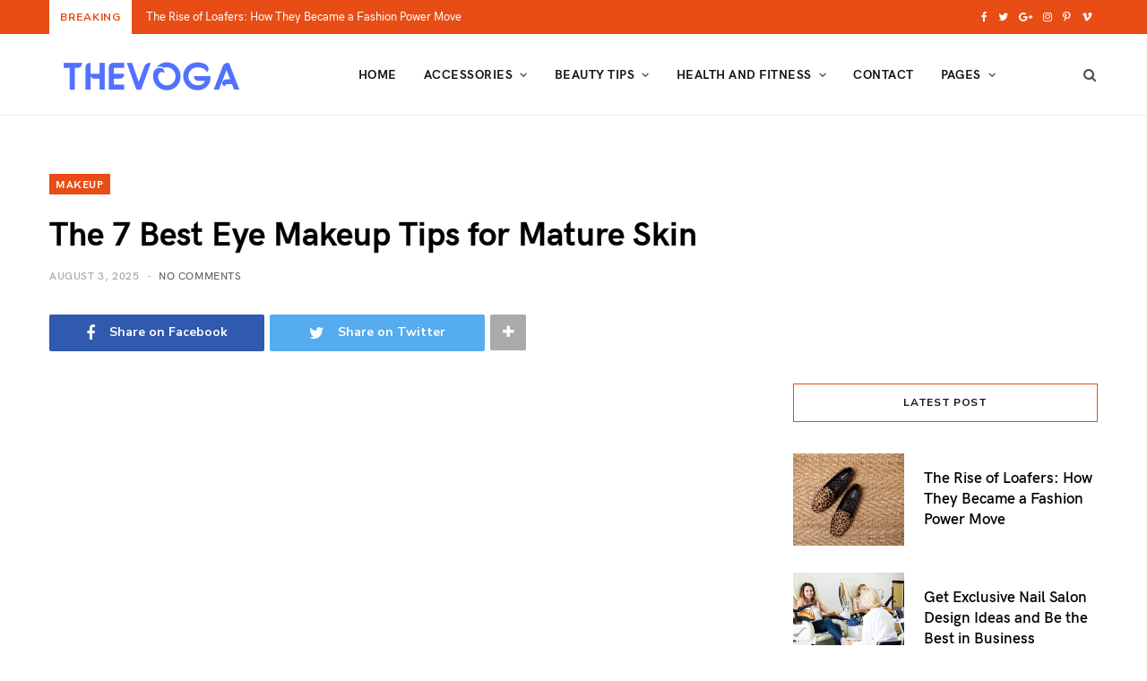

--- FILE ---
content_type: text/html; charset=UTF-8
request_url: https://thevoga.com/the-7-best-eye-makeup-tips-for-mature-skin/
body_size: 32621
content:
<!DOCTYPE html><html lang="en-US" prefix="og: https://ogp.me/ns#"><head><meta charset="UTF-8" /><link rel="preconnect" href="https://fonts.gstatic.com/" crossorigin /><meta http-equiv="x-ua-compatible" content="ie=edge" /><meta name="viewport" content="width=device-width, initial-scale=1" /><link rel="pingback" href="https://thevoga.com/xmlrpc.php" /><link rel="profile" href="https://gmpg.org/xfn/11" /> <script data-cfasync="false" data-no-defer="1" data-no-minify="1" data-no-optimize="1">var ewww_webp_supported=!1;function check_webp_feature(A,e){var w;e=void 0!==e?e:function(){},ewww_webp_supported?e(ewww_webp_supported):((w=new Image).onload=function(){ewww_webp_supported=0<w.width&&0<w.height,e&&e(ewww_webp_supported)},w.onerror=function(){e&&e(!1)},w.src="data:image/webp;base64,"+{alpha:"UklGRkoAAABXRUJQVlA4WAoAAAAQAAAAAAAAAAAAQUxQSAwAAAARBxAR/Q9ERP8DAABWUDggGAAAABQBAJ0BKgEAAQAAAP4AAA3AAP7mtQAAAA=="}[A])}check_webp_feature("alpha");</script><script data-cfasync="false" data-no-defer="1" data-no-minify="1" data-no-optimize="1">var Arrive=function(c,w){"use strict";if(c.MutationObserver&&"undefined"!=typeof HTMLElement){var r,a=0,u=(r=HTMLElement.prototype.matches||HTMLElement.prototype.webkitMatchesSelector||HTMLElement.prototype.mozMatchesSelector||HTMLElement.prototype.msMatchesSelector,{matchesSelector:function(e,t){return e instanceof HTMLElement&&r.call(e,t)},addMethod:function(e,t,r){var a=e[t];e[t]=function(){return r.length==arguments.length?r.apply(this,arguments):"function"==typeof a?a.apply(this,arguments):void 0}},callCallbacks:function(e,t){t&&t.options.onceOnly&&1==t.firedElems.length&&(e=[e[0]]);for(var r,a=0;r=e[a];a++)r&&r.callback&&r.callback.call(r.elem,r.elem);t&&t.options.onceOnly&&1==t.firedElems.length&&t.me.unbindEventWithSelectorAndCallback.call(t.target,t.selector,t.callback)},checkChildNodesRecursively:function(e,t,r,a){for(var i,n=0;i=e[n];n++)r(i,t,a)&&a.push({callback:t.callback,elem:i}),0<i.childNodes.length&&u.checkChildNodesRecursively(i.childNodes,t,r,a)},mergeArrays:function(e,t){var r,a={};for(r in e)e.hasOwnProperty(r)&&(a[r]=e[r]);for(r in t)t.hasOwnProperty(r)&&(a[r]=t[r]);return a},toElementsArray:function(e){return e=void 0!==e&&("number"!=typeof e.length||e===c)?[e]:e}}),e=(l.prototype.addEvent=function(e,t,r,a){a={target:e,selector:t,options:r,callback:a,firedElems:[]};return this._beforeAdding&&this._beforeAdding(a),this._eventsBucket.push(a),a},l.prototype.removeEvent=function(e){for(var t,r=this._eventsBucket.length-1;t=this._eventsBucket[r];r--)e(t)&&(this._beforeRemoving&&this._beforeRemoving(t),(t=this._eventsBucket.splice(r,1))&&t.length&&(t[0].callback=null))},l.prototype.beforeAdding=function(e){this._beforeAdding=e},l.prototype.beforeRemoving=function(e){this._beforeRemoving=e},l),t=function(i,n){var o=new e,l=this,s={fireOnAttributesModification:!1};return o.beforeAdding(function(t){var e=t.target;e!==c.document&&e!==c||(e=document.getElementsByTagName("html")[0]);var r=new MutationObserver(function(e){n.call(this,e,t)}),a=i(t.options);r.observe(e,a),t.observer=r,t.me=l}),o.beforeRemoving(function(e){e.observer.disconnect()}),this.bindEvent=function(e,t,r){t=u.mergeArrays(s,t);for(var a=u.toElementsArray(this),i=0;i<a.length;i++)o.addEvent(a[i],e,t,r)},this.unbindEvent=function(){var r=u.toElementsArray(this);o.removeEvent(function(e){for(var t=0;t<r.length;t++)if(this===w||e.target===r[t])return!0;return!1})},this.unbindEventWithSelectorOrCallback=function(r){var a=u.toElementsArray(this),i=r,e="function"==typeof r?function(e){for(var t=0;t<a.length;t++)if((this===w||e.target===a[t])&&e.callback===i)return!0;return!1}:function(e){for(var t=0;t<a.length;t++)if((this===w||e.target===a[t])&&e.selector===r)return!0;return!1};o.removeEvent(e)},this.unbindEventWithSelectorAndCallback=function(r,a){var i=u.toElementsArray(this);o.removeEvent(function(e){for(var t=0;t<i.length;t++)if((this===w||e.target===i[t])&&e.selector===r&&e.callback===a)return!0;return!1})},this},i=new function(){var s={fireOnAttributesModification:!1,onceOnly:!1,existing:!1};function n(e,t,r){return!(!u.matchesSelector(e,t.selector)||(e._id===w&&(e._id=a++),-1!=t.firedElems.indexOf(e._id)))&&(t.firedElems.push(e._id),!0)}var c=(i=new t(function(e){var t={attributes:!1,childList:!0,subtree:!0};return e.fireOnAttributesModification&&(t.attributes=!0),t},function(e,i){e.forEach(function(e){var t=e.addedNodes,r=e.target,a=[];null!==t&&0<t.length?u.checkChildNodesRecursively(t,i,n,a):"attributes"===e.type&&n(r,i)&&a.push({callback:i.callback,elem:r}),u.callCallbacks(a,i)})})).bindEvent;return i.bindEvent=function(e,t,r){t=void 0===r?(r=t,s):u.mergeArrays(s,t);var a=u.toElementsArray(this);if(t.existing){for(var i=[],n=0;n<a.length;n++)for(var o=a[n].querySelectorAll(e),l=0;l<o.length;l++)i.push({callback:r,elem:o[l]});if(t.onceOnly&&i.length)return r.call(i[0].elem,i[0].elem);setTimeout(u.callCallbacks,1,i)}c.call(this,e,t,r)},i},o=new function(){var a={};function i(e,t){return u.matchesSelector(e,t.selector)}var n=(o=new t(function(){return{childList:!0,subtree:!0}},function(e,r){e.forEach(function(e){var t=e.removedNodes,e=[];null!==t&&0<t.length&&u.checkChildNodesRecursively(t,r,i,e),u.callCallbacks(e,r)})})).bindEvent;return o.bindEvent=function(e,t,r){t=void 0===r?(r=t,a):u.mergeArrays(a,t),n.call(this,e,t,r)},o};d(HTMLElement.prototype),d(NodeList.prototype),d(HTMLCollection.prototype),d(HTMLDocument.prototype),d(Window.prototype);var n={};return s(i,n,"unbindAllArrive"),s(o,n,"unbindAllLeave"),n}function l(){this._eventsBucket=[],this._beforeAdding=null,this._beforeRemoving=null}function s(e,t,r){u.addMethod(t,r,e.unbindEvent),u.addMethod(t,r,e.unbindEventWithSelectorOrCallback),u.addMethod(t,r,e.unbindEventWithSelectorAndCallback)}function d(e){e.arrive=i.bindEvent,s(i,e,"unbindArrive"),e.leave=o.bindEvent,s(o,e,"unbindLeave")}}(window,void 0),ewww_webp_supported=!1;function check_webp_feature(e,t){var r;ewww_webp_supported?t(ewww_webp_supported):((r=new Image).onload=function(){ewww_webp_supported=0<r.width&&0<r.height,t(ewww_webp_supported)},r.onerror=function(){t(!1)},r.src="data:image/webp;base64,"+{alpha:"UklGRkoAAABXRUJQVlA4WAoAAAAQAAAAAAAAAAAAQUxQSAwAAAARBxAR/Q9ERP8DAABWUDggGAAAABQBAJ0BKgEAAQAAAP4AAA3AAP7mtQAAAA==",animation:"UklGRlIAAABXRUJQVlA4WAoAAAASAAAAAAAAAAAAQU5JTQYAAAD/////AABBTk1GJgAAAAAAAAAAAAAAAAAAAGQAAABWUDhMDQAAAC8AAAAQBxAREYiI/gcA"}[e])}function ewwwLoadImages(e){if(e){for(var t=document.querySelectorAll(".batch-image img, .image-wrapper a, .ngg-pro-masonry-item a, .ngg-galleria-offscreen-seo-wrapper a"),r=0,a=t.length;r<a;r++)ewwwAttr(t[r],"data-src",t[r].getAttribute("data-webp")),ewwwAttr(t[r],"data-thumbnail",t[r].getAttribute("data-webp-thumbnail"));for(var i=document.querySelectorAll("div.woocommerce-product-gallery__image"),r=0,a=i.length;r<a;r++)ewwwAttr(i[r],"data-thumb",i[r].getAttribute("data-webp-thumb"))}for(var n=document.querySelectorAll("video"),r=0,a=n.length;r<a;r++)ewwwAttr(n[r],"poster",e?n[r].getAttribute("data-poster-webp"):n[r].getAttribute("data-poster-image"));for(var o,l=document.querySelectorAll("img.ewww_webp_lazy_load"),r=0,a=l.length;r<a;r++)e&&(ewwwAttr(l[r],"data-lazy-srcset",l[r].getAttribute("data-lazy-srcset-webp")),ewwwAttr(l[r],"data-srcset",l[r].getAttribute("data-srcset-webp")),ewwwAttr(l[r],"data-lazy-src",l[r].getAttribute("data-lazy-src-webp")),ewwwAttr(l[r],"data-src",l[r].getAttribute("data-src-webp")),ewwwAttr(l[r],"data-orig-file",l[r].getAttribute("data-webp-orig-file")),ewwwAttr(l[r],"data-medium-file",l[r].getAttribute("data-webp-medium-file")),ewwwAttr(l[r],"data-large-file",l[r].getAttribute("data-webp-large-file")),null!=(o=l[r].getAttribute("srcset"))&&!1!==o&&o.includes("R0lGOD")&&ewwwAttr(l[r],"src",l[r].getAttribute("data-lazy-src-webp"))),l[r].className=l[r].className.replace(/\bewww_webp_lazy_load\b/,"");for(var s=document.querySelectorAll(".ewww_webp"),r=0,a=s.length;r<a;r++)e?(ewwwAttr(s[r],"srcset",s[r].getAttribute("data-srcset-webp")),ewwwAttr(s[r],"src",s[r].getAttribute("data-src-webp")),ewwwAttr(s[r],"data-orig-file",s[r].getAttribute("data-webp-orig-file")),ewwwAttr(s[r],"data-medium-file",s[r].getAttribute("data-webp-medium-file")),ewwwAttr(s[r],"data-large-file",s[r].getAttribute("data-webp-large-file")),ewwwAttr(s[r],"data-large_image",s[r].getAttribute("data-webp-large_image")),ewwwAttr(s[r],"data-src",s[r].getAttribute("data-webp-src"))):(ewwwAttr(s[r],"srcset",s[r].getAttribute("data-srcset-img")),ewwwAttr(s[r],"src",s[r].getAttribute("data-src-img"))),s[r].className=s[r].className.replace(/\bewww_webp\b/,"ewww_webp_loaded");window.jQuery&&jQuery.fn.isotope&&jQuery.fn.imagesLoaded&&(jQuery(".fusion-posts-container-infinite").imagesLoaded(function(){jQuery(".fusion-posts-container-infinite").hasClass("isotope")&&jQuery(".fusion-posts-container-infinite").isotope()}),jQuery(".fusion-portfolio:not(.fusion-recent-works) .fusion-portfolio-wrapper").imagesLoaded(function(){jQuery(".fusion-portfolio:not(.fusion-recent-works) .fusion-portfolio-wrapper").isotope()}))}function ewwwWebPInit(e){ewwwLoadImages(e),ewwwNggLoadGalleries(e),document.arrive(".ewww_webp",function(){ewwwLoadImages(e)}),document.arrive(".ewww_webp_lazy_load",function(){ewwwLoadImages(e)}),document.arrive("videos",function(){ewwwLoadImages(e)}),"loading"==document.readyState?document.addEventListener("DOMContentLoaded",ewwwJSONParserInit):("undefined"!=typeof galleries&&ewwwNggParseGalleries(e),ewwwWooParseVariations(e))}function ewwwAttr(e,t,r){null!=r&&!1!==r&&e.setAttribute(t,r)}function ewwwJSONParserInit(){"undefined"!=typeof galleries&&check_webp_feature("alpha",ewwwNggParseGalleries),check_webp_feature("alpha",ewwwWooParseVariations)}function ewwwWooParseVariations(e){if(e)for(var t=document.querySelectorAll("form.variations_form"),r=0,a=t.length;r<a;r++){var i=t[r].getAttribute("data-product_variations"),n=!1;try{for(var o in i=JSON.parse(i))void 0!==i[o]&&void 0!==i[o].image&&(void 0!==i[o].image.src_webp&&(i[o].image.src=i[o].image.src_webp,n=!0),void 0!==i[o].image.srcset_webp&&(i[o].image.srcset=i[o].image.srcset_webp,n=!0),void 0!==i[o].image.full_src_webp&&(i[o].image.full_src=i[o].image.full_src_webp,n=!0),void 0!==i[o].image.gallery_thumbnail_src_webp&&(i[o].image.gallery_thumbnail_src=i[o].image.gallery_thumbnail_src_webp,n=!0),void 0!==i[o].image.thumb_src_webp&&(i[o].image.thumb_src=i[o].image.thumb_src_webp,n=!0));n&&ewwwAttr(t[r],"data-product_variations",JSON.stringify(i))}catch(e){}}}function ewwwNggParseGalleries(e){if(e)for(var t in galleries){var r=galleries[t];galleries[t].images_list=ewwwNggParseImageList(r.images_list)}}function ewwwNggLoadGalleries(e){e&&document.addEventListener("ngg.galleria.themeadded",function(e,t){window.ngg_galleria._create_backup=window.ngg_galleria.create,window.ngg_galleria.create=function(e,t){var r=$(e).data("id");return galleries["gallery_"+r].images_list=ewwwNggParseImageList(galleries["gallery_"+r].images_list),window.ngg_galleria._create_backup(e,t)}})}function ewwwNggParseImageList(e){for(var t in e){var r=e[t];if(void 0!==r["image-webp"]&&(e[t].image=r["image-webp"],delete e[t]["image-webp"]),void 0!==r["thumb-webp"]&&(e[t].thumb=r["thumb-webp"],delete e[t]["thumb-webp"]),void 0!==r.full_image_webp&&(e[t].full_image=r.full_image_webp,delete e[t].full_image_webp),void 0!==r.srcsets)for(var a in r.srcsets)nggSrcset=r.srcsets[a],void 0!==r.srcsets[a+"-webp"]&&(e[t].srcsets[a]=r.srcsets[a+"-webp"],delete e[t].srcsets[a+"-webp"]);if(void 0!==r.full_srcsets)for(var i in r.full_srcsets)nggFSrcset=r.full_srcsets[i],void 0!==r.full_srcsets[i+"-webp"]&&(e[t].full_srcsets[i]=r.full_srcsets[i+"-webp"],delete e[t].full_srcsets[i+"-webp"])}return e}check_webp_feature("alpha",ewwwWebPInit);</script> <title>The 7 Best Eye Makeup Tips for Mature Skin - The Voga</title><meta name="description" content="Sure! As we age, our skin changes and so do our makeup needs. To enhance your natural beauty and create a youthful and refreshed look, consider these eye makeup tips for mature skin. From choosing the right products to application techniques, these tips will help you achieve stunning results."/><meta name="robots" content="follow, index, max-snippet:-1, max-video-preview:-1, max-image-preview:large"/><link rel="canonical" href="https://thevoga.com/the-7-best-eye-makeup-tips-for-mature-skin/" /><meta property="og:locale" content="en_US" /><meta property="og:type" content="article" /><meta property="og:title" content="The 7 Best Eye Makeup Tips for Mature Skin - The Voga" /><meta property="og:description" content="Sure! As we age, our skin changes and so do our makeup needs. To enhance your natural beauty and create a youthful and refreshed look, consider these eye makeup tips for mature skin. From choosing the right products to application techniques, these tips will help you achieve stunning results." /><meta property="og:url" content="https://thevoga.com/the-7-best-eye-makeup-tips-for-mature-skin/" /><meta property="og:site_name" content="The Voga" /><meta property="article:section" content="Makeup" /><meta property="og:image" content="https://aws.wideinfo.org/thevoga.com/wp-content/uploads/2019/03/14185408/blue-eye-makeup-purple-smokey-urbandecay.tumblr.-1.jpg" /><meta property="og:image:secure_url" content="https://aws.wideinfo.org/thevoga.com/wp-content/uploads/2019/03/14185408/blue-eye-makeup-purple-smokey-urbandecay.tumblr.-1.jpg" /><meta property="og:image:width" content="913" /><meta property="og:image:height" content="457" /><meta property="og:image:alt" content="The 7 Best Eye Makeup Tips for Mature Skin" /><meta property="og:image:type" content="image/jpeg" /><meta property="article:published_time" content="2025-08-03T11:38:29+00:00" /><meta name="twitter:card" content="summary_large_image" /><meta name="twitter:title" content="The 7 Best Eye Makeup Tips for Mature Skin - The Voga" /><meta name="twitter:description" content="Sure! As we age, our skin changes and so do our makeup needs. To enhance your natural beauty and create a youthful and refreshed look, consider these eye makeup tips for mature skin. From choosing the right products to application techniques, these tips will help you achieve stunning results." /><meta name="twitter:image" content="https://aws.wideinfo.org/thevoga.com/wp-content/uploads/2019/03/14185408/blue-eye-makeup-purple-smokey-urbandecay.tumblr.-1.jpg" /><meta name="twitter:label1" content="Written by" /><meta name="twitter:data1" content="Marcia Hunter" /><meta name="twitter:label2" content="Time to read" /><meta name="twitter:data2" content="6 minutes" /> <script type="application/ld+json" class="rank-math-schema">{"@context":"https://schema.org","@graph":[{"@type":["Person","Organization"],"@id":"https://thevoga.com/#person","name":"The Voga"},{"@type":"WebSite","@id":"https://thevoga.com/#website","url":"https://thevoga.com","name":"The Voga","publisher":{"@id":"https://thevoga.com/#person"},"inLanguage":"en-US"},{"@type":"ImageObject","@id":"https://aws.wideinfo.org/thevoga.com/wp-content/uploads/2019/03/14185408/blue-eye-makeup-purple-smokey-urbandecay.tumblr.-1.jpg","url":"https://aws.wideinfo.org/thevoga.com/wp-content/uploads/2019/03/14185408/blue-eye-makeup-purple-smokey-urbandecay.tumblr.-1.jpg","width":"913","height":"457","inLanguage":"en-US"},{"@type":"WebPage","@id":"https://thevoga.com/the-7-best-eye-makeup-tips-for-mature-skin/#webpage","url":"https://thevoga.com/the-7-best-eye-makeup-tips-for-mature-skin/","name":"The 7 Best Eye Makeup Tips for Mature Skin - The Voga","datePublished":"2025-08-03T11:38:29+00:00","dateModified":"2025-08-03T11:38:29+00:00","isPartOf":{"@id":"https://thevoga.com/#website"},"primaryImageOfPage":{"@id":"https://aws.wideinfo.org/thevoga.com/wp-content/uploads/2019/03/14185408/blue-eye-makeup-purple-smokey-urbandecay.tumblr.-1.jpg"},"inLanguage":"en-US"},{"@type":"Person","@id":"https://thevoga.com/author/beautynbeast/","name":"Marcia Hunter","url":"https://thevoga.com/author/beautynbeast/","image":{"@type":"ImageObject","@id":"https://thevoga.com/wp-content/litespeed/avatar/7e00b7fe3bcb3abf4930c0df3db543e3.jpg?ver=1768004393","url":"https://thevoga.com/wp-content/litespeed/avatar/7e00b7fe3bcb3abf4930c0df3db543e3.jpg?ver=1768004393","caption":"Marcia Hunter","inLanguage":"en-US"}},{"@type":"BlogPosting","headline":"The 7 Best Eye Makeup Tips for Mature Skin - The Voga","datePublished":"2025-08-03T11:38:29+00:00","dateModified":"2025-08-03T11:38:29+00:00","articleSection":"Makeup","author":{"@id":"https://thevoga.com/author/beautynbeast/","name":"Marcia Hunter"},"publisher":{"@id":"https://thevoga.com/#person"},"description":"Sure! As we age, our skin changes and so do our makeup needs. To enhance your natural beauty and create a youthful and refreshed look, consider these eye makeup tips for mature skin. From choosing the right products to application techniques, these tips will help you achieve stunning results.","name":"The 7 Best Eye Makeup Tips for Mature Skin - The Voga","@id":"https://thevoga.com/the-7-best-eye-makeup-tips-for-mature-skin/#richSnippet","isPartOf":{"@id":"https://thevoga.com/the-7-best-eye-makeup-tips-for-mature-skin/#webpage"},"image":{"@id":"https://aws.wideinfo.org/thevoga.com/wp-content/uploads/2019/03/14185408/blue-eye-makeup-purple-smokey-urbandecay.tumblr.-1.jpg"},"inLanguage":"en-US","mainEntityOfPage":{"@id":"https://thevoga.com/the-7-best-eye-makeup-tips-for-mature-skin/#webpage"}}]}</script> <link rel='dns-prefetch' href='//fonts.googleapis.com' /><link rel="alternate" type="application/rss+xml" title="The Voga &raquo; Feed" href="https://thevoga.com/feed/" /><link rel="alternate" title="oEmbed (JSON)" type="application/json+oembed" href="https://thevoga.com/wp-json/oembed/1.0/embed?url=https%3A%2F%2Fthevoga.com%2Fthe-7-best-eye-makeup-tips-for-mature-skin%2F" /><link rel="alternate" title="oEmbed (XML)" type="text/xml+oembed" href="https://thevoga.com/wp-json/oembed/1.0/embed?url=https%3A%2F%2Fthevoga.com%2Fthe-7-best-eye-makeup-tips-for-mature-skin%2F&#038;format=xml" /><style id='wp-img-auto-sizes-contain-inline-css' type='text/css'>img:is([sizes=auto i],[sizes^="auto," i]){contain-intrinsic-size:3000px 1500px}
/*# sourceURL=wp-img-auto-sizes-contain-inline-css */</style><style id="litespeed-ccss">ul{box-sizing:border-box}.entry-content{counter-reset:footnotes}:root{--wp--preset--font-size--normal:16px;--wp--preset--font-size--huge:42px}.screen-reader-text{border:0;clip-path:inset(50%);height:1px;margin:-1px;overflow:hidden;padding:0;position:absolute;width:1px;word-wrap:normal!important}:root{--wp--preset--aspect-ratio--square:1;--wp--preset--aspect-ratio--4-3:4/3;--wp--preset--aspect-ratio--3-4:3/4;--wp--preset--aspect-ratio--3-2:3/2;--wp--preset--aspect-ratio--2-3:2/3;--wp--preset--aspect-ratio--16-9:16/9;--wp--preset--aspect-ratio--9-16:9/16;--wp--preset--color--black:#000000;--wp--preset--color--cyan-bluish-gray:#abb8c3;--wp--preset--color--white:#ffffff;--wp--preset--color--pale-pink:#f78da7;--wp--preset--color--vivid-red:#cf2e2e;--wp--preset--color--luminous-vivid-orange:#ff6900;--wp--preset--color--luminous-vivid-amber:#fcb900;--wp--preset--color--light-green-cyan:#7bdcb5;--wp--preset--color--vivid-green-cyan:#00d084;--wp--preset--color--pale-cyan-blue:#8ed1fc;--wp--preset--color--vivid-cyan-blue:#0693e3;--wp--preset--color--vivid-purple:#9b51e0;--wp--preset--gradient--vivid-cyan-blue-to-vivid-purple:linear-gradient(135deg,rgba(6,147,227,1) 0%,rgb(155,81,224) 100%);--wp--preset--gradient--light-green-cyan-to-vivid-green-cyan:linear-gradient(135deg,rgb(122,220,180) 0%,rgb(0,208,130) 100%);--wp--preset--gradient--luminous-vivid-amber-to-luminous-vivid-orange:linear-gradient(135deg,rgba(252,185,0,1) 0%,rgba(255,105,0,1) 100%);--wp--preset--gradient--luminous-vivid-orange-to-vivid-red:linear-gradient(135deg,rgba(255,105,0,1) 0%,rgb(207,46,46) 100%);--wp--preset--gradient--very-light-gray-to-cyan-bluish-gray:linear-gradient(135deg,rgb(238,238,238) 0%,rgb(169,184,195) 100%);--wp--preset--gradient--cool-to-warm-spectrum:linear-gradient(135deg,rgb(74,234,220) 0%,rgb(151,120,209) 20%,rgb(207,42,186) 40%,rgb(238,44,130) 60%,rgb(251,105,98) 80%,rgb(254,248,76) 100%);--wp--preset--gradient--blush-light-purple:linear-gradient(135deg,rgb(255,206,236) 0%,rgb(152,150,240) 100%);--wp--preset--gradient--blush-bordeaux:linear-gradient(135deg,rgb(254,205,165) 0%,rgb(254,45,45) 50%,rgb(107,0,62) 100%);--wp--preset--gradient--luminous-dusk:linear-gradient(135deg,rgb(255,203,112) 0%,rgb(199,81,192) 50%,rgb(65,88,208) 100%);--wp--preset--gradient--pale-ocean:linear-gradient(135deg,rgb(255,245,203) 0%,rgb(182,227,212) 50%,rgb(51,167,181) 100%);--wp--preset--gradient--electric-grass:linear-gradient(135deg,rgb(202,248,128) 0%,rgb(113,206,126) 100%);--wp--preset--gradient--midnight:linear-gradient(135deg,rgb(2,3,129) 0%,rgb(40,116,252) 100%);--wp--preset--font-size--small:13px;--wp--preset--font-size--medium:20px;--wp--preset--font-size--large:36px;--wp--preset--font-size--x-large:42px;--wp--preset--spacing--20:0.44rem;--wp--preset--spacing--30:0.67rem;--wp--preset--spacing--40:1rem;--wp--preset--spacing--50:1.5rem;--wp--preset--spacing--60:2.25rem;--wp--preset--spacing--70:3.38rem;--wp--preset--spacing--80:5.06rem;--wp--preset--shadow--natural:6px 6px 9px rgba(0, 0, 0, 0.2);--wp--preset--shadow--deep:12px 12px 50px rgba(0, 0, 0, 0.4);--wp--preset--shadow--sharp:6px 6px 0px rgba(0, 0, 0, 0.2);--wp--preset--shadow--outlined:6px 6px 0px -3px rgba(255, 255, 255, 1), 6px 6px rgba(0, 0, 0, 1);--wp--preset--shadow--crisp:6px 6px 0px rgba(0, 0, 0, 1)}html,body,div,span,h1,h4,h5,p,a,em,img,ins,b,i,ul,li,form,article,aside,header,nav,time,button,input{margin:0;padding:0;border:0;vertical-align:baseline;font-size:100%;font-family:inherit}article,aside,header,nav{display:block}ul{list-style:none}button{box-sizing:content-box;-moz-box-sizing:content-box}button::-moz-focus-inner,input::-moz-focus-inner{border:0;padding:0}input[type="search"]::-webkit-search-cancel-button,input[type="search"]::-webkit-search-decoration{-webkit-appearance:none}input[type="search"]{-webkit-appearance:none}a img{border:0}img{max-width:100%;height:auto}@media screen and (-ms-high-contrast:active),(-ms-high-contrast:none){img{min-height:1px}}::-webkit-input-placeholder{color:inherit}::-moz-placeholder{color:inherit;opacity:1}:-ms-input-placeholder{color:inherit}:root{--base-aa:antialiased;--main-color:#07a3cc;--main-color-rgb:7, 163, 204;--main-width:1170px;--wrap-padding:35px;--body-font:IBM Plex Sans, system-ui, -apple-system, Segoe UI, sans-serif;--ui-font:var(--body-font);--text-font:var(--body-font);--title-font:var(--ui-font);--h-font:var(--ui-font);--blockquote-font:Lora, Georgia, serif;--text-color:#303030;--text-tracking:0;--text-size:14px;--text-lh:1.8;--black-900:#000;--black-800:#161616;--black-700:#333;--black-color:var(--black-700);--share-icons-color:var(--black-color);--topbar-height:52px;--topbar-social-color:var(--share-icons-color);--nav-items-space:20px;--nav-active-color:var(--main-color);--nav-hover-color:var(--nav-active-color);--nav-drop-active-color:var(--nav-active-color);--nav-blip-color:#a0a0a0;--nav-blip-hover-color:var(--nav-hover-color);--nav-drop-shadow:0 2px 3px -1px rgba(0,0,0,.08), 0px 4px 11px -2px rgba(0,0,0,.06);--title-size-xs:14px;--title-size-s:16px;--title-size-n:17px;--title-size-m:19px;--title-size-l:24px;--title-size-xl:28px;--post-title-size:var(--title-size-l);--large-post-title:var(--post-title-size);--grid-post-title:var(--title-size-m);--grid-post-title-c2:var(--grid-post-title);--grid-post-title-c3:var(--grid-post-title);--list-post-title:var(--title-size-m);--list-post-title-b:var(--title-size-m);--overlay-post-title:var(--title-size-l);--carousel-post-title:calc(var(--title-size-n) + 1px);--w-posts-title-large:var(--title-size-s);--excerpt-size:var(--text-size);--single-content-size:15px;--single-title-size:26px;--post-content-size:var(--single-content-size);--p-media-margin:2em;--related-posts-title:var(--title-size-s);--related-posts-2-title:var(--title-size-n);--block-head-bc:#ebebeb;--block-head-bw:1px;--feat-grid-title-s:var(--title-size-n);--feat-grid-title-m:calc(var(--title-size-m) * 1.10526);--feat-grid-title-l:var(--title-size-xl);--rmore-btn-fs:11px}html{font-size:14px}body{font-family:var(--body-font);line-height:1.8666}*,:before,:after{-webkit-font-smoothing:var(--base-aa)}h1{font-size:25px}h4{font-size:18px}h5{font-size:16px}h1,h4,h5{font-family:var(--h-font);font-weight:700;color:var(--h-color,#161616)}p{margin-bottom:26px}a{opacity:initial;color:#161616;text-decoration:none}input{background:#fff;border:1px solid #e5e5e5;box-sizing:border-box;padding:0 16px;max-width:100%;outline:0;font-size:13px;font-family:var(--text-font);letter-spacing:var(--text-tracking);color:#b4b4b4}input{height:2.84615em}button{-webkit-appearance:none;background:var(--main-color);color:#fff;padding:13px 20px;border:0;font-family:var(--ui-font);font-size:11px;font-weight:600;line-height:1;height:auto;letter-spacing:.09em;text-transform:uppercase}.cf:after,.cf:before{content:"";display:table;flex-basis:0%;order:1}.cf:after{clear:both}.visuallyhidden,.screen-reader-text{border:0;clip:rect(0 0 0 0);height:1px;margin:-1px;overflow:hidden;padding:0;position:absolute;width:1px}.media-ratio{position:relative;display:block;height:0}.media-ratio .wp-post-image{position:absolute;top:0;left:0;width:100%;height:100%;object-fit:cover;font-family:"object-fit: cover;"}.media-ratio.ratio-1-1{padding-bottom:100%}.bg-cover{display:block;width:100%;height:100%;background-repeat:no-repeat;background-position:center center;background-size:cover}.ts-row{min-height:1px;margin-right:-15px;margin-left:-15px;box-sizing:border-box}.ts-row [class^="col-"]{padding-left:15px;padding-right:15px;float:left;min-height:1px;box-sizing:border-box}.col-8{width:66.66666666666667%}.col-4{width:33.333333333333336%}body{color:#494949;background:#fff;-webkit-text-size-adjust:100%;word-wrap:break-word;overflow-wrap:break-word}.ts-contain,.wrap,.main-wrap{max-width:100%;box-sizing:border-box}.wrap{width:1170px;width:var(--main-width);margin:0 auto;text-align:left}@media (max-width:940px){.wrap{max-width:680px}}.main{width:calc(var(--main-width) + var(--wrap-padding)*2);margin:0 auto;margin-top:65px;margin-bottom:100px}@media (max-width:940px){.main{max-width:750px}}@media (max-width:1200px){.wrap{width:100%}}.ts-contain,.main{padding:0 35px;padding:0 var(--wrap-padding)}@media (max-width:940px){.ts-contain,.main{padding-left:35px;padding-right:35px}}@media (max-width:540px){.ts-contain,.main{padding-left:25px;padding-right:25px}}@media (max-width:350px){.ts-contain,.main{padding-left:15px;padding-right:15px}}.top-bar{min-height:var(--topbar-height)}.top-bar .actions{float:right}.top-bar-content{position:relative;background:var(--topbar-bg,#fff);border-bottom:1px solid var(--topbar-bc,#efefef);box-shadow:0 0 4px 0#eee;height:var(--topbar-height);line-height:var(--topbar-height);font-family:var(--ui-font);box-sizing:border-box}.top-bar .social-icons{float:left;max-height:var(--topbar-height)}.top-bar .social-icons li{margin-right:2px}.top-bar .social-icons li:last-child{margin-right:0}.top-bar .social-icons a{display:inline-block;padding:0 6px;line-height:inherit;color:var(--topbar-social-color)}.posts-ticker{float:left;display:flex;font-size:13px;letter-spacing:.05em;width:55%}.posts-ticker .heading{flex-shrink:0;margin-right:14px;font-weight:600;text-transform:uppercase}.posts-ticker ul{max-width:100%;flex:1 1 auto}.posts-ticker li{display:none;color:#656565}.posts-ticker li:first-child{display:block}.posts-ticker a{display:inline-block;vertical-align:text-bottom;max-width:500px;padding-right:10px;text-overflow:ellipsis;white-space:nowrap;overflow:hidden;align-self:center;line-height:1.3;letter-spacing:0}.search-action{float:left}.search-action .search-submit{background:#fff0;padding:0;margin:0;border:0;color:#444;font-size:14px}.top-bar.dark{--topbar-social-color:rgba(255, 255, 255, 0.92);color:rgb(255 255 255/.92)}.top-bar.dark .top-bar-content{background:var(--topbar-dark-bg,#0d0d0d);border:0;box-shadow:none}.top-bar.dark .search-submit{color:inherit}.top-bar.dark .posts-ticker a{color:rgb(255 255 255/.8)}.top-bar-b .social-icons{float:right}.top-bar-b .actions{margin-left:18px}.main-head{border-bottom:1px solid #ebebeb}.main-head .inner{position:relative;width:100%;overflow:hidden;line-height:var(--head-inner-height,initial);min-height:var(--head-inner-height,initial)}.main-head .title{font-family:var(--ui-font);font-weight:400;font-size:inherit;letter-spacing:-3px;text-rendering:optimizeLegibility;padding:70px 0;text-align:center}.main-head .title .logo-image{display:inline-block}.main-head .title a{text-decoration:none;color:#2e2e2e;font-size:70px;display:inline-flex;align-items:center;line-height:1;vertical-align:middle;text-transform:uppercase}.mobile-logo{display:none}.main-head.compact{--head-inner-height:90px;--topbar-height:40px}.main-head.compact .top-bar.dark{--topbar-social-color:#fff}.main-head.compact .posts-ticker .heading{display:inline-block;margin-right:16px;padding:0 6px;background:var(--main-color);color:#fff;font-size:11px;font-weight:600;line-height:18px;align-self:center;-webkit-font-smoothing:antialiased}.main-head.compact .social-icons li{margin-right:0;font-size:12px;float:left}.main-head.compact .inner{position:relative;overflow:visible;background:#fff}.main-head.compact .inner>.wrap{display:flex;align-items:center;min-height:inherit}.main-head.compact .title{padding:0;min-width:210px;padding-right:50px;box-sizing:border-box}.main-head.compact .title a{font-size:45px;line-height:inherit}.main-head.compact .title .logo-image{display:block;margin-bottom:0;max-height:90px}.main-head.compact .navigation-wrap{flex-grow:1}.main-head.compact .menu>li:not(:hover) a:after{color:#111}.main-head.compact .actions{display:none}.navigation{float:left;text-align:center;color:var(--nav-color,#161616);font-family:var(--ui-font);font-size:var(--nav-text,12px);font-weight:var(--nav-text-weight,600);letter-spacing:var(--nav-text-ls,.09em);text-transform:uppercase;-webkit-font-smoothing:subpixel-antialiased}.navigation ul{list-style:none;position:relative}.navigation ul li{display:inline-block;float:none;vertical-align:top}.navigation .menu li>a{float:left;padding:0;color:inherit}.navigation .menu>li>a{padding:0 var(--nav-items-space)}.navigation .menu>li:first-child{margin-left:calc(-1*var(--nav-items-space))}.navigation .menu-item-has-children>a:after{display:inline-block;content:"";margin-left:8px;font-family:ts-icons;font-style:normal;font-weight:400;font-size:12px;line-height:.9;color:var(--nav-blip-color,inherit);-webkit-font-smoothing:antialiased;-moz-osx-font-smoothing:grayscale}.navigation .menu>li>ul,.navigation .menu>li>.sub-menu{top:100%;margin-left:19px;margin-top:-1px}.navigation .menu li li{display:block}.navigation .menu>li li a{float:none;text-align:left;display:block;text-decoration:none;padding:9px 22px;border-top:1px solid var(--nav-drop-sep-color,rgb(0 0 0 / .07));font-size:var(--nav-drop-text,11px);letter-spacing:var(--nav-drop-ls,.1em);color:var(--nav-drop-color,#404040)}.navigation .menu ul li,.navigation .menu .sub-menu li{float:none;min-width:240px;max-width:350px;border-top:0;padding:0;position:relative}.navigation .menu>li li:first-child>a{border-top:0;box-shadow:none}.navigation .menu ul,.navigation .menu .sub-menu{position:absolute;overflow:visible;visibility:hidden;display:block;opacity:0;padding:0;background:var(--nav-drop-bg,#fff);border:1px solid #ebebeb;box-shadow:var(--nav-drop-shadow);z-index:110;line-height:1.8666}.mobile-menu-container{display:none}.navigation .nav-icons{position:relative}.navigation .nav-icons .search-link{float:left;padding:0 var(--nav-items-space);padding-right:10px}.navigation .menu .nav-icons a{font-size:14px;color:#898989}.search-box-overlay{position:absolute;visibility:hidden;top:100%;margin-top:-2px;right:0;z-index:99;width:280px;padding:12px 14px;box-sizing:border-box;border:1px solid #efefef;line-height:1;background:#fff;opacity:0}.search-box-overlay .search-field{float:none;width:100%;padding:0 14px;height:38px;border:1px solid #efefef;box-sizing:border-box;background:#fff;font-size:13px}.search-box-overlay button{display:none}.navigation.inline{--nav-items-space:15px;--nav-text:13px;--nav-text-ls:0.06em;--nav-text-weight:600;--nav-drop-text:13px;--nav-drop-ls:0;--nav-blip-color:initial;width:100%;text-align:left}.navigation.inline .menu{position:static}.navigation.inline .menu>li:first-child{margin-left:0}.navigation.inline .menu>li>ul,.navigation.inline .menu>li>.sub-menu{margin-left:0;margin-top:0}.navigation.inline .menu>li li a{padding:8px 21px}.navigation.inline .menu>li li a{text-transform:none;-webkit-font-smoothing:antialiased}.navigation.inline .menu-item-has-children>a:after{font-size:.924em}.navigation.inline .nav-icons{float:right}.navigation.inline .nav-icons a,.navigation.inline .nav-icons .tsi{font-size:15px;color:#505050}.navigation.inline .nav-icons .search-link{padding-right:2px}.navigation.inline .search-box-overlay{margin-top:0}.post-top .cat-label{position:static;display:block;margin-bottom:-3px}.post-top .cat-label a{vertical-align:top}.single-magazine .post-top .post-title{margin-top:18px;margin-bottom:15px;font-size:36px;line-height:1.3}.single-magazine .post-top .the-post-meta{margin-bottom:35px}.post-share-b{margin-bottom:30px}.post-share-b .service{float:left;width:240px;margin-right:6px;margin-bottom:6px;border-radius:2px;color:#fff;font-family:var(--ui-font);line-height:40px;text-align:center;will-change:opacity}.post-share-b .service i{margin-right:11px;font-size:18px;line-height:inherit;vertical-align:middle}.post-share-b .label{font-size:14px}.post-share-b .service:nth-child(n+3){display:none;width:50px}.post-share-b .service:nth-child(n+3) i{margin:0}.post-share-b .service:nth-child(n+3) .label{display:none}.post-share-b .show-more{float:left;width:40px;line-height:40px;text-align:center;border-radius:2px;background:#aaa;color:#fff;font-size:16px}.post-share-b .facebook{background:#3059b0}.post-share-b .twitter{background:#55acef}.post-share-b .pinterest{background:#ca2128}.post-share-b .linkedin{background:#02669a}.post-share-b .tumblr{background:#44546b}.post-share-b .email{background:#19232d}.post-share-float{position:absolute;margin-left:-120px;margin-top:5px;height:100%;opacity:1}.post-share-float .service{margin-top:-1px;display:flex;width:50px;height:50px;border:1px solid #ebebeb;color:#000;font-size:17px;justify-content:center;align-items:center}.post-share-float .share-text{display:block;margin-bottom:30px;color:#000;font-family:var(--ui-font);font-size:11px;font-weight:500;letter-spacing:.1em;text-align:center;text-transform:uppercase;word-wrap:normal;overflow-wrap:normal}.post-share-float .tsi{-webkit-font-smoothing:initial}.post-share-float .label{display:none}.post-share-float .facebook{color:#135cb6;--service-color-rgb:19, 92, 182}.post-share-float .twitter{color:#089fc5;--service-color-rgb:8, 159, 197}.post-share-float .pinterest{color:#ca2128;--service-color-rgb:202, 33, 40}.share-float-b .service{margin-bottom:12px;width:40px;height:40px;border:0;--shadow-color:rgba(var(--service-color-rgb, 0,0,0), 0.18);box-shadow:-1px -1px 2px 0 rgb(0 0 0/.05),1px 3px 4px -1px var(--shadow-color);border-radius:50%;font-size:16px}.main .sidebar{padding-left:45px}.sidebar .widget{margin-bottom:45px}.block-head-widget{--block-head-bw:1px}.block-head-widget{margin-bottom:35px;padding:0 18px;border:var(--block-head-bw) solid var(--block-head-bc,#ebebeb);box-sizing:border-box;font-family:var(--h-font);font-size:12px;font-weight:600;line-height:41px;letter-spacing:.055em;text-align:center;text-transform:uppercase}.cat-label{position:absolute;bottom:0;left:0}.cat-label a{display:inline-flex;vertical-align:bottom;background:#000;background:#000;margin-right:5px;padding:0 7px;color:#fff;font-family:var(--ui-font);font-size:11px;font-weight:600;text-transform:uppercase;letter-spacing:.05em;line-height:22px;-webkit-font-smoothing:antialiased}.cat-label.color a{background:var(--main-color)}.post-title{font-family:var(--title-font);font-size:var(--post-title-size);font-weight:600;line-height:1.35;text-transform:none}.post-title a{color:inherit}.wp-post-image{will-change:opacity}.lazyload{background-color:#ddd;opacity:0.1!important}.pinit-btn{display:none;position:absolute;border-radius:2px;width:auto!important;height:auto!important;margin-left:5px!important;margin-top:5px!important;padding:9px 12px!important;z-index:1;background:#ff1616!important;color:#fff!important;font-size:14px;line-height:1;text-transform:uppercase}.pinit-btn i{font-size:22px}.social-icons{font-size:0}.social-icons li{display:inline-block;font-size:var(--share-icons-size,14px);margin-right:14px}.social-icons a{color:var(--share-icons-color)}.social-icons li:last-child{margin-right:0}.post-meta{margin-bottom:var(--post-meta-mb,initial);color:#b4b4b4;font-family:var(--ui-font);font-size:11px;line-height:1.5;text-transform:uppercase}.post-meta.has-below{margin-bottom:var(--pm-h-below-mb,var(--post-meta-mb))}.post-meta .meta-item,.post-meta .comments,.post-meta time{font-weight:400;letter-spacing:.06em}.post-meta .date-link{color:inherit}.post-meta .meta-sep{padding:0 2px}.post-meta .meta-sep:before{content:"-";padding:0 3px}.post-meta .comments{color:var(--black-color)}.post-meta .comments a{color:inherit}.post-meta .post-title{margin:15px 0;padding:0 var(--pm-title-pad,0)}.post-meta>:last-child{margin-bottom:0}.post-meta>:first-child{margin-top:0}.post-meta>.is-title:last-child{margin-bottom:0!important}.post-meta>.is-title:first-child{margin-top:0!important}.post-meta-left{text-align:left}.post-meta-b{font-size:11px}.feat-grid .item-1{grid-area:item1}.feat-grid .item-2{grid-area:item2}.feat-grid .item-3{grid-area:item3}.feat-grid .item-4{grid-area:item4}.feat-grid .item-5{grid-area:item5}.feat-grid-equals .item{grid-area:unset}.post-content a{color:var(--main-color)}.post-content>:first-child{margin-top:0}.post-content{font-family:var(--text-font);font-size:var(--text-size);letter-spacing:var(--text-tracking);line-height:var(--text-lh);color:var(--text-color);text-rendering:optimizeLegibility;-webkit-font-smoothing:antialiased;line-height:var(--post-content-lh,1.8);font-size:var(--post-content-size)}.entry-content{--text-size:var(--single-content-size);font-size:var(--single-content-size)}.search-modal-box{padding:0 50px;margin:0 auto;max-width:790px}.search-modal-wrap{display:none}.widget-posts .post{display:flex;margin-bottom:25px}.widget-posts .posts:not(.full) .post-thumb{margin-right:22px;flex:0 0 auto}.widget-posts .content{overflow:hidden}.widget-posts .post-meta{margin-top:-2px}.widget-posts .post-meta .post-title{margin-top:8px;margin-bottom:11px}.widget-posts .post-title{padding:0;display:block;font-family:var(--title-font);font-size:15px;line-height:1.5}.widget-posts .content>:last-child{margin-bottom:0}.widget-posts .posts.large .post{margin-bottom:30px}.widget-posts .posts.large .post-thumb{width:124px;height:103px}.widget-posts .posts.large .post-thumb .image-link{padding-bottom:0;height:100%}.widget-posts .posts.large .content{margin-top:-.15em;align-self:center}.widget-posts .posts.large .post-title{font-size:var(--w-posts-title-large);line-height:1.4}.mobile-nav{display:none;float:left;font-size:16px;color:#161616}.dark .mobile-nav{color:#fff}.mobile-menu{font-size:12px;font-family:var(--ui-font);font-weight:600;letter-spacing:.075em;color:#161616}.off-canvas{position:fixed;top:0;left:0;display:none;height:100%;width:45vw;min-width:200px;padding:25px;padding-top:60px;box-sizing:border-box;overflow-y:auto;overflow-x:hidden;background:#fff;z-index:1000;transform:translate3d(-100%,0,0)}.off-canvas .mobile-logo{display:inline-block;max-width:85%}.off-canvas .logo{margin-bottom:45px;text-align:center}.off-canvas .close{position:absolute;top:0;right:0;padding:0 9px;background:#161616;color:#fff;line-height:26px;font-size:14px}.off-canvas .mobile-menu{opacity:.2}body{visibility:visible;overflow:initial}.single .main-wrap{overflow-x:hidden}@media (max-width:1500px){.post-share-float{margin-left:-90px;margin-left:calc(-100px + ((1500px - 100vw)*0.2))}}@media (max-width:1350px){.has-share-float.content-spacious{--content-share-ml:95px - 3.896%;margin-left:calc(95px - 3.896%)}}@media (max-width:1200px){.single-magazine .post-top .post-title{font-size:25px}}@media (max-width:940px){.ts-row [class^="col-"]{float:none;width:100%}.top-bar .social-icons{display:none}.posts-ticker a{max-width:90%}.main-head.compact .social-icons{display:block}.main-head.compact .title{margin:0 auto;padding:25px 0;line-height:1}.main-head.compact .actions{display:block}.navigation{display:none}.navigation-wrap{display:none}.post-share-b .service{width:180px}.post-share-b .service:nth-child(n+3){width:45px}.post-share-float{margin-left:-35px}.has-share-float.content-spacious{--content-share-ml:30px;margin-left:30px}.main .sidebar{float:none;margin:0 auto;margin-top:65px;padding-left:15px}.feat-grid-a .items-wrap .item{grid-area:initial}.mobile-nav{display:block;margin-right:18px}.off-canvas{display:block}}@media (max-width:767px){.posts-ticker{display:none}.main-head .title{padding:60px 0}.main-head .title .mobile-logo+.logo-image{display:none}.main-head .title a{font-size:55px}.mobile-logo{display:block}.post-share-float{position:static!important;display:flex;margin-left:0;margin-top:-10px;margin-bottom:30px;padding-left:1px;height:auto!important}.single-magazine .post-share-float{display:none}.post-share-float .services{display:flex;justify-content:center;width:100%}.post-share-float .service{margin-left:-1px;width:60px;height:40px}.post-share-float .share-text{display:none}.share-float-b .service{margin-left:2%;margin-right:2%;width:40px;height:40px}.has-share-float{--content-share-ml:0px !important;margin-left:0!important}.wp-post-image{will-change:initial}.search-modal-box{max-width:100%}}@media (max-width:540px){.post-share-b .service{width:45px}.post-share-b .service i{margin:0}.post-share-b .label{display:none}.off-canvas{width:75vw}}@media (max-width:350px){.off-canvas{width:85vw}}@media (min-width:768px){.post-share-float.is-hidden{opacity:0}.content-spacious{padding-left:3.896%;padding-right:3.896%}}@media (min-width:1201px){.main-head.compact .inner>.wrap{position:relative}}@media (min-width:941px) and (max-width:1350px){.post-share-float{margin-left:0}}@media (min-width:941px) and (max-width:1200px){.main-head.compact .title .logo-image{max-width:225px}.content-spacious{margin-right:-3.896%}.widget-posts .posts:not(.full) .post-thumb{margin-right:16px!important;max-width:70px}}button::-moz-focus-inner{padding:0;border:0}.tsi{display:inline-block;font:normal normal normal 14px/1 ts-icons;font-size:inherit;text-rendering:auto;-webkit-font-smoothing:antialiased;-moz-osx-font-smoothing:grayscale}.tsi-plus:before{content:""}.tsi-search:before{content:""}.tsi-envelope-o:before{content:""}.tsi-times:before{content:""}.tsi-twitter:before{content:""}.tsi-facebook:before{content:""}.tsi-bars:before{content:""}.tsi-pinterest:before{content:""}.tsi-google-plus:before{content:""}.tsi-linkedin:before{content:""}.tsi-instagram:before{content:""}.tsi-tumblr:before{content:""}.tsi-pinterest-p:before{content:""}.tsi-vimeo:before{content:""}:root{--base-aa:initial;--black-color:#454545;--topbar-height:48px;--nav-text:11px;--nav-items-space:21px;--nav-drop-color:#535353;--share-icons-size:13px;--section-head-size:12px;--section-head-ls:0.04em;--post-title-size:25px;--grid-post-title:23px;--list-post-title:23px;--list-post-title-b:24px;--overlay-post-title:22px;--carousel-post-title:17px;--feat-grid-title-l:31px;--feat-grid-title-m:24px;--single-content-size:var(--text-size);--post-content-lh:2;--p-media-margin:33px;--w-posts-title-large:16px;--blockquote-font:"Merriweather", Georgia, serif}.top-bar.dark{--topbar-social-color:rgba(255, 255, 255, 0.75)}.navigation.inline{--nav-text-ls:0.035em}.search-action .search-submit{font-size:13px}.main-head.compact{--topbar-height:36px}.main-head.compact .posts-ticker{letter-spacing:.075em}.posts-ticker{font-size:11px;letter-spacing:.15em;text-transform:uppercase}.posts-ticker a{letter-spacing:inherit}.post-meta{font-size:10px}.post-meta .meta-below{margin-bottom:0}.post-meta .meta-sep{padding:0}.post-meta-b .meta-item,.post-meta-b .comments,.post-meta-b time{font-weight:500;letter-spacing:.075em}.post-meta-b .meta-sep{padding:0 4px}.widget-posts .post-title{font-size:14px;line-height:1.6}.widget-posts .posts.large .post-title{line-height:1.52}.post-content{-webkit-font-smoothing:initial}:root{--body-font:Nunito Sans, system-ui, sans-serif;--base-aa:antialiased;--title-font:HK Grotesk, system-ui, sans-serif;--alt-font:HK Grotesk, system-ui, sans-serif;--text-h-font:var(--title-font);--text-size:15px;--single-content-size:17px;--post-content-size:15px;--text-lh:1.7;--post-content-lh:1.71;--title-size-xs:15px;--single-title-size:27px;--large-post-title:27px;--grid-post-title:22px;--list-post-title:22px;--list-post-title-b:22px;--related-posts-title:17px;--related-posts-2-title:19px;--title-size-xs:15px;--nav-text-ls:0.05em;--nav-text:13px;--nav-text-weight:600;--nav-drop-color:#414141;--nav-drop-text:12px;--nav-drop-ls:0.09em;--blockquote-font:"IBM Plex Serif", Georgia, serif;--main-color:#e84d15;--main-color-rgb:232, 77, 21;--text-color:#292929;--black-color:#292929;--tags-color:#454545;--share-icons-color:#161616}button{font-family:var(--alt-font);font-size:12px;letter-spacing:.05em}input{color:#9c9c9c;font-size:14px}h1{font-size:29px}.post-meta{font-size:12px;font-family:var(--alt-font);font-weight:500}.post-meta time{color:#aaa}.post-meta time,.post-meta .comments,.post-meta .meta-item{font-weight:inherit;letter-spacing:.05em}.post-meta-b .date-link,.post-meta-b .comments{color:#505050}.post-meta-b .meta-sep{padding:0 2px}.post-title{font-weight:700;color:#000;line-height:1.3}.post-title a{color:inherit}.navigation{font-family:var(--alt-font)}.navigation .menu>li li a{font-weight:500}.navigation.inline{--nav-text:14px;--nav-text-weight:700;--nav-drop-text:15px}.navigation.inline .menu>li li a{font-weight:600}.top-bar.dark{--topbar-bc:var(--main-color);--topbar-dark-bg:var(--main-color);color:#fafafa}.top-bar.dark .search-submit,.top-bar.dark .social-icons a{color:inherit}.top-bar.dark .posts-ticker a{color:#f1f1f1}.top-bar.dark .posts-ticker .heading{font-weight:700}.main-head.compact{--topbar-height:38px}.main-head.compact .posts-ticker{text-transform:none;letter-spacing:0}.main-head.compact .posts-ticker .heading{padding:0 12px;font-size:12px;font-weight:700;text-transform:uppercase;letter-spacing:.075em;line-height:inherit}.main-head.compact .posts-ticker a{font-family:var(--title-font);font-size:13px;font-weight:500}.main-head.compact .dark .posts-ticker .heading{background:#fff;color:var(--main-color)}.main-head.compact .dark .posts-ticker a{color:#fff}.single-magazine .post-top .post-title{font-size:calc(0.82353vw + 24.11765px);-webkit-text-stroke:.3px #444}.single-magazine .post-meta time{font-weight:600}.single-magazine .cat-label a{font-family:var(--alt-font);font-size:12px;font-weight:700;letter-spacing:.05em;line-height:23px}.post-share-b .service{font-weight:600}.entry-content{color:#3b3b3b}.entry-content p{margin-bottom:1.65em}.post-share-float .share-text{font-weight:600;letter-spacing:.075em}.block-head-widget{border-color:var(--main-color);font-weight:700}.widget-posts .post-title{font-family:var(--alt-font);font-size:15px;font-weight:600;line-height:1.36;letter-spacing:0}.widget-posts .posts.large .post-title{font-size:17px;line-height:1.36}@media (min-width:768px){.main-head.compact .posts-ticker{display:inline-flex}}@media (min-width:1201px){.single-magazine .post-top .post-title{max-width:80%;font-size:37px}}.lazyload{background-image:none!important}.lazyload:before{background-image:none!important}.lwptoc{margin:32px 0}.lwptoc_i{padding:14px 18px 18px;text-align:left}.lwptoc_header{margin-bottom:6px}.lwptoc_toggle{white-space:nowrap;margin-left:4px;font-size:80%}.lwptoc_toggle:before{content:"["}.lwptoc_toggle:after{content:"]"}.lwptoc_toggle_label{margin:0 1px}.lwptoc_item{margin-top:2px}.lwptoc_item:first-child{margin-top:0}.lwptoc_itemWrap .lwptoc_itemWrap{margin:2px 0 0 14px}.lwptoc-autoWidth .lwptoc_i{display:inline-block}.lwptoc-baseItems .lwptoc_items{font-size:90%}.lwptoc-notInherit .lwptoc_i DIV A{box-shadow:none!important;border:none!important;text-decoration:none!important}.lwptoc-light .lwptoc_i{color:#333;background:#fafafa}.lwptoc-light .lwptoc_i A{color:#3175e4}.lwptoc-light .lwptoc_items A:visited{color:#000394}.lwptoc .lwptoc_i{border:1px solid #d93}.lwptoc_header{color:#000}</style><script src="[data-uri]" defer></script><script data-optimized="1" src="https://thevoga.com/wp-content/plugins/litespeed-cache/assets/js/webfontloader.min.js" defer></script><script src="[data-uri]" defer></script> <link data-optimized="1" data-asynced="1" as="style" onload="this.onload=null;this.rel='stylesheet'"  rel='preload' id='bdaia_shorty-style-css' href='https://thevoga.com/wp-content/litespeed/css/4c56686e0f9002bb74f55247ef31d175.css?ver=1d175' type='text/css' media='all' /><link data-optimized="1" data-asynced="1" as="style" onload="this.onload=null;this.rel='stylesheet'"  rel='preload' id='wp-block-library-css' href='https://thevoga.com/wp-content/litespeed/css/4f37adce80716729af3aa7410f76ec4d.css?ver=6ec4d' type='text/css' media='all' /><style id='global-styles-inline-css' type='text/css'>:root{--wp--preset--aspect-ratio--square: 1;--wp--preset--aspect-ratio--4-3: 4/3;--wp--preset--aspect-ratio--3-4: 3/4;--wp--preset--aspect-ratio--3-2: 3/2;--wp--preset--aspect-ratio--2-3: 2/3;--wp--preset--aspect-ratio--16-9: 16/9;--wp--preset--aspect-ratio--9-16: 9/16;--wp--preset--color--black: #000000;--wp--preset--color--cyan-bluish-gray: #abb8c3;--wp--preset--color--white: #ffffff;--wp--preset--color--pale-pink: #f78da7;--wp--preset--color--vivid-red: #cf2e2e;--wp--preset--color--luminous-vivid-orange: #ff6900;--wp--preset--color--luminous-vivid-amber: #fcb900;--wp--preset--color--light-green-cyan: #7bdcb5;--wp--preset--color--vivid-green-cyan: #00d084;--wp--preset--color--pale-cyan-blue: #8ed1fc;--wp--preset--color--vivid-cyan-blue: #0693e3;--wp--preset--color--vivid-purple: #9b51e0;--wp--preset--gradient--vivid-cyan-blue-to-vivid-purple: linear-gradient(135deg,rgb(6,147,227) 0%,rgb(155,81,224) 100%);--wp--preset--gradient--light-green-cyan-to-vivid-green-cyan: linear-gradient(135deg,rgb(122,220,180) 0%,rgb(0,208,130) 100%);--wp--preset--gradient--luminous-vivid-amber-to-luminous-vivid-orange: linear-gradient(135deg,rgb(252,185,0) 0%,rgb(255,105,0) 100%);--wp--preset--gradient--luminous-vivid-orange-to-vivid-red: linear-gradient(135deg,rgb(255,105,0) 0%,rgb(207,46,46) 100%);--wp--preset--gradient--very-light-gray-to-cyan-bluish-gray: linear-gradient(135deg,rgb(238,238,238) 0%,rgb(169,184,195) 100%);--wp--preset--gradient--cool-to-warm-spectrum: linear-gradient(135deg,rgb(74,234,220) 0%,rgb(151,120,209) 20%,rgb(207,42,186) 40%,rgb(238,44,130) 60%,rgb(251,105,98) 80%,rgb(254,248,76) 100%);--wp--preset--gradient--blush-light-purple: linear-gradient(135deg,rgb(255,206,236) 0%,rgb(152,150,240) 100%);--wp--preset--gradient--blush-bordeaux: linear-gradient(135deg,rgb(254,205,165) 0%,rgb(254,45,45) 50%,rgb(107,0,62) 100%);--wp--preset--gradient--luminous-dusk: linear-gradient(135deg,rgb(255,203,112) 0%,rgb(199,81,192) 50%,rgb(65,88,208) 100%);--wp--preset--gradient--pale-ocean: linear-gradient(135deg,rgb(255,245,203) 0%,rgb(182,227,212) 50%,rgb(51,167,181) 100%);--wp--preset--gradient--electric-grass: linear-gradient(135deg,rgb(202,248,128) 0%,rgb(113,206,126) 100%);--wp--preset--gradient--midnight: linear-gradient(135deg,rgb(2,3,129) 0%,rgb(40,116,252) 100%);--wp--preset--font-size--small: 13px;--wp--preset--font-size--medium: 20px;--wp--preset--font-size--large: 36px;--wp--preset--font-size--x-large: 42px;--wp--preset--spacing--20: 0.44rem;--wp--preset--spacing--30: 0.67rem;--wp--preset--spacing--40: 1rem;--wp--preset--spacing--50: 1.5rem;--wp--preset--spacing--60: 2.25rem;--wp--preset--spacing--70: 3.38rem;--wp--preset--spacing--80: 5.06rem;--wp--preset--shadow--natural: 6px 6px 9px rgba(0, 0, 0, 0.2);--wp--preset--shadow--deep: 12px 12px 50px rgba(0, 0, 0, 0.4);--wp--preset--shadow--sharp: 6px 6px 0px rgba(0, 0, 0, 0.2);--wp--preset--shadow--outlined: 6px 6px 0px -3px rgb(255, 255, 255), 6px 6px rgb(0, 0, 0);--wp--preset--shadow--crisp: 6px 6px 0px rgb(0, 0, 0);}:where(.is-layout-flex){gap: 0.5em;}:where(.is-layout-grid){gap: 0.5em;}body .is-layout-flex{display: flex;}.is-layout-flex{flex-wrap: wrap;align-items: center;}.is-layout-flex > :is(*, div){margin: 0;}body .is-layout-grid{display: grid;}.is-layout-grid > :is(*, div){margin: 0;}:where(.wp-block-columns.is-layout-flex){gap: 2em;}:where(.wp-block-columns.is-layout-grid){gap: 2em;}:where(.wp-block-post-template.is-layout-flex){gap: 1.25em;}:where(.wp-block-post-template.is-layout-grid){gap: 1.25em;}.has-black-color{color: var(--wp--preset--color--black) !important;}.has-cyan-bluish-gray-color{color: var(--wp--preset--color--cyan-bluish-gray) !important;}.has-white-color{color: var(--wp--preset--color--white) !important;}.has-pale-pink-color{color: var(--wp--preset--color--pale-pink) !important;}.has-vivid-red-color{color: var(--wp--preset--color--vivid-red) !important;}.has-luminous-vivid-orange-color{color: var(--wp--preset--color--luminous-vivid-orange) !important;}.has-luminous-vivid-amber-color{color: var(--wp--preset--color--luminous-vivid-amber) !important;}.has-light-green-cyan-color{color: var(--wp--preset--color--light-green-cyan) !important;}.has-vivid-green-cyan-color{color: var(--wp--preset--color--vivid-green-cyan) !important;}.has-pale-cyan-blue-color{color: var(--wp--preset--color--pale-cyan-blue) !important;}.has-vivid-cyan-blue-color{color: var(--wp--preset--color--vivid-cyan-blue) !important;}.has-vivid-purple-color{color: var(--wp--preset--color--vivid-purple) !important;}.has-black-background-color{background-color: var(--wp--preset--color--black) !important;}.has-cyan-bluish-gray-background-color{background-color: var(--wp--preset--color--cyan-bluish-gray) !important;}.has-white-background-color{background-color: var(--wp--preset--color--white) !important;}.has-pale-pink-background-color{background-color: var(--wp--preset--color--pale-pink) !important;}.has-vivid-red-background-color{background-color: var(--wp--preset--color--vivid-red) !important;}.has-luminous-vivid-orange-background-color{background-color: var(--wp--preset--color--luminous-vivid-orange) !important;}.has-luminous-vivid-amber-background-color{background-color: var(--wp--preset--color--luminous-vivid-amber) !important;}.has-light-green-cyan-background-color{background-color: var(--wp--preset--color--light-green-cyan) !important;}.has-vivid-green-cyan-background-color{background-color: var(--wp--preset--color--vivid-green-cyan) !important;}.has-pale-cyan-blue-background-color{background-color: var(--wp--preset--color--pale-cyan-blue) !important;}.has-vivid-cyan-blue-background-color{background-color: var(--wp--preset--color--vivid-cyan-blue) !important;}.has-vivid-purple-background-color{background-color: var(--wp--preset--color--vivid-purple) !important;}.has-black-border-color{border-color: var(--wp--preset--color--black) !important;}.has-cyan-bluish-gray-border-color{border-color: var(--wp--preset--color--cyan-bluish-gray) !important;}.has-white-border-color{border-color: var(--wp--preset--color--white) !important;}.has-pale-pink-border-color{border-color: var(--wp--preset--color--pale-pink) !important;}.has-vivid-red-border-color{border-color: var(--wp--preset--color--vivid-red) !important;}.has-luminous-vivid-orange-border-color{border-color: var(--wp--preset--color--luminous-vivid-orange) !important;}.has-luminous-vivid-amber-border-color{border-color: var(--wp--preset--color--luminous-vivid-amber) !important;}.has-light-green-cyan-border-color{border-color: var(--wp--preset--color--light-green-cyan) !important;}.has-vivid-green-cyan-border-color{border-color: var(--wp--preset--color--vivid-green-cyan) !important;}.has-pale-cyan-blue-border-color{border-color: var(--wp--preset--color--pale-cyan-blue) !important;}.has-vivid-cyan-blue-border-color{border-color: var(--wp--preset--color--vivid-cyan-blue) !important;}.has-vivid-purple-border-color{border-color: var(--wp--preset--color--vivid-purple) !important;}.has-vivid-cyan-blue-to-vivid-purple-gradient-background{background: var(--wp--preset--gradient--vivid-cyan-blue-to-vivid-purple) !important;}.has-light-green-cyan-to-vivid-green-cyan-gradient-background{background: var(--wp--preset--gradient--light-green-cyan-to-vivid-green-cyan) !important;}.has-luminous-vivid-amber-to-luminous-vivid-orange-gradient-background{background: var(--wp--preset--gradient--luminous-vivid-amber-to-luminous-vivid-orange) !important;}.has-luminous-vivid-orange-to-vivid-red-gradient-background{background: var(--wp--preset--gradient--luminous-vivid-orange-to-vivid-red) !important;}.has-very-light-gray-to-cyan-bluish-gray-gradient-background{background: var(--wp--preset--gradient--very-light-gray-to-cyan-bluish-gray) !important;}.has-cool-to-warm-spectrum-gradient-background{background: var(--wp--preset--gradient--cool-to-warm-spectrum) !important;}.has-blush-light-purple-gradient-background{background: var(--wp--preset--gradient--blush-light-purple) !important;}.has-blush-bordeaux-gradient-background{background: var(--wp--preset--gradient--blush-bordeaux) !important;}.has-luminous-dusk-gradient-background{background: var(--wp--preset--gradient--luminous-dusk) !important;}.has-pale-ocean-gradient-background{background: var(--wp--preset--gradient--pale-ocean) !important;}.has-electric-grass-gradient-background{background: var(--wp--preset--gradient--electric-grass) !important;}.has-midnight-gradient-background{background: var(--wp--preset--gradient--midnight) !important;}.has-small-font-size{font-size: var(--wp--preset--font-size--small) !important;}.has-medium-font-size{font-size: var(--wp--preset--font-size--medium) !important;}.has-large-font-size{font-size: var(--wp--preset--font-size--large) !important;}.has-x-large-font-size{font-size: var(--wp--preset--font-size--x-large) !important;}
/*# sourceURL=global-styles-inline-css */</style><style id='classic-theme-styles-inline-css' type='text/css'>/*! This file is auto-generated */
.wp-block-button__link{color:#fff;background-color:#32373c;border-radius:9999px;box-shadow:none;text-decoration:none;padding:calc(.667em + 2px) calc(1.333em + 2px);font-size:1.125em}.wp-block-file__button{background:#32373c;color:#fff;text-decoration:none}
/*# sourceURL=/wp-includes/css/classic-themes.min.css */</style><link data-optimized="1" data-asynced="1" as="style" onload="this.onload=null;this.rel='stylesheet'"  rel='preload' id='bdaia_shorty_preload-css' href='https://thevoga.com/wp-content/litespeed/css/15d9c4ea5723d898ce2c39bccb236820.css?ver=36820' type='text/css' media='all' /><link data-optimized="1" data-asynced="1" as="style" onload="this.onload=null;this.rel='stylesheet'"  rel='preload' id='cheerup-core-css' href='https://thevoga.com/wp-content/litespeed/css/544ac540b2889d1848a070b3aaaa1853.css?ver=a1853' type='text/css' media='all' /><link data-optimized="1" data-asynced="1" as="style" onload="this.onload=null;this.rel='stylesheet'"  rel='preload' id='magnific-popup-css' href='https://thevoga.com/wp-content/litespeed/css/7371a73ca4edb54c8f993751291e80e3.css?ver=e80e3' type='text/css' media='all' /><link data-optimized="1" data-asynced="1" as="style" onload="this.onload=null;this.rel='stylesheet'"  rel='preload' id='cheerup-icons-css' href='https://thevoga.com/wp-content/litespeed/css/9caa833613acb098ccefa7b3a7e4b68b.css?ver=4b68b' type='text/css' media='all' /><link data-optimized="1" data-asynced="1" as="style" onload="this.onload=null;this.rel='stylesheet'"  rel='preload' id='cheerup-skin-css' href='https://thevoga.com/wp-content/litespeed/css/52f25780bcc4d80a2fb7818007081a9e.css?ver=81a9e' type='text/css' media='all' /><style id='cheerup-skin-inline-css' type='text/css'>.main-footer .bg-wrap:before { opacity: 1; background-repeat: no-repeat; background-position: center center; background-size: cover; background-image: url(https://cheerup.theme-sphere.com/lifestyle/wp-content/uploads/sites/12/2018/11/footer-bg.jpg); }


/*# sourceURL=cheerup-skin-inline-css */</style><link data-optimized="1" data-asynced="1" as="style" onload="this.onload=null;this.rel='stylesheet'"  rel='preload' id='cheerup-font-hk-grotesk-css' href='https://thevoga.com/wp-content/litespeed/css/20b636801c6ad9e563de5a574efea349.css?ver=ea349' type='text/css' media='all' /> <script type="text/javascript" id="jquery-core-js-extra" src="[data-uri]" defer></script> <script type="text/javascript" id="jquery-js-after" src="[data-uri]" defer></script> <link rel="https://api.w.org/" href="https://thevoga.com/wp-json/" /><link rel="alternate" title="JSON" type="application/json" href="https://thevoga.com/wp-json/wp/v2/posts/197" /><link rel="EditURI" type="application/rsd+xml" title="RSD" href="https://thevoga.com/xmlrpc.php?rsd" /><meta name="generator" content="WordPress 6.9" /><link rel='shortlink' href='https://thevoga.com/?p=197' /> <script type="text/javascript" src="[data-uri]" defer></script> <noscript><style>.lazyload[data-src]{display:none !important;}</style></noscript><style>.lazyload{background-image:none !important;}.lazyload:before{background-image:none !important;}</style><link rel="icon" href="https://aws.wideinfo.org/thevoga.com/wp-content/uploads/2020/10/14184439/cropped-powder-32x32.png" sizes="32x32" /><link rel="icon" href="https://aws.wideinfo.org/thevoga.com/wp-content/uploads/2020/10/14184439/cropped-powder-192x192.png" sizes="192x192" /><link rel="apple-touch-icon" href="https://aws.wideinfo.org/thevoga.com/wp-content/uploads/2020/10/14184439/cropped-powder-180x180.png" /><meta name="msapplication-TileImage" content="https://aws.wideinfo.org/thevoga.com/wp-content/uploads/2020/10/14184439/cropped-powder-270x270.png" />
<noscript><style>.wpb_animate_when_almost_visible { opacity: 1; }</style></noscript><link data-optimized="1" data-asynced="1" as="style" onload="this.onload=null;this.rel='stylesheet'"  rel='preload' id='ilightbox-css' href='https://thevoga.com/wp-content/litespeed/css/6dc940d71c360bfd72ffdd8f0afb4590.css?ver=b4590' type='text/css' media='all' /><link data-optimized="1" data-asynced="1" as="style" onload="this.onload=null;this.rel='stylesheet'"  rel='preload' id='ilightbox-css-front-css' href='https://thevoga.com/wp-content/litespeed/css/94aec23bfe5d1c26a07864dc2d66d3ca.css?ver=6d3ca' type='text/css' media='all' /><link data-optimized="1" data-asynced="1" as="style" onload="this.onload=null;this.rel='stylesheet'"  rel='preload' id='lwptoc-main-css' href='https://thevoga.com/wp-content/litespeed/css/1954d14296f56f37649a08725d9a697f.css?ver=a697f' type='text/css' media='all' /></head><body class="wp-singular post-template-default single single-post postid-197 single-format-standard wp-theme-cheerup right-sidebar  lazy-normal layout-magazine skin-lifestyle has-lb has-lb-s wpb-js-composer js-comp-ver-6.1 vc_responsive"><div class="main-wrap"><header id="main-head" class="main-head head-nav-below compact has-search-modal"><div class="top-bar dark top-bar-b cf"><div class="top-bar-content ts-contain" data-sticky-bar="smart"><div class="wrap cf">
<span class="mobile-nav"><i class="tsi tsi-bars"></i></span><div class="posts-ticker">
<span class="heading">Breaking</span><ul><li><a href="https://thevoga.com/how-they-became-a-fashion-power-move/" title="The Rise of Loafers: How They Became a Fashion Power Move">The Rise of Loafers: How They Became a Fashion Power Move</a></li><li><a href="https://thevoga.com/get-exclusive-nail-salon-design-ideas-and-be-the-best-in-business/" title="Get Exclusive Nail Salon Design Ideas and Be the Best in Business">Get Exclusive Nail Salon Design Ideas and Be the Best in Business</a></li><li><a href="https://thevoga.com/where-to-find-kim-rodgers-clothing/" title="Kim Rodgers Clothing &#8211; Where to Find Kim Rodgers Clothing">Kim Rodgers Clothing &#8211; Where to Find Kim Rodgers Clothing</a></li><li><a href="https://thevoga.com/get-the-wedding-makeup-tips-you-will-always-be-thankful-to-remember/" title="Get The Wedding Makeup Tips You Will Always Be Thankful To Remember">Get The Wedding Makeup Tips You Will Always Be Thankful To Remember</a></li><li><a href="https://thevoga.com/ultimate-guide-to-piercing/" title="Ultimate Guide to Piercing: From Navel to Daith">Ultimate Guide to Piercing: From Navel to Daith</a></li><li><a href="https://thevoga.com/stylish-with-bulky-winter-clothes/" title="Stay Warm and Stylish with Bulky Winter Clothes">Stay Warm and Stylish with Bulky Winter Clothes</a></li><li><a href="https://thevoga.com/curly-hair-products/" title="Ultimate Guide to Curly Hair Products">Ultimate Guide to Curly Hair Products</a></li><li><a href="https://thevoga.com/your-style-with-denim-chaps/" title="Revamping Your Style with Denim Chaps">Revamping Your Style with Denim Chaps</a></li></ul></div><div class="actions"><div class="search-action cf">
<a href="#" title="Search" class="search-link search-submit"><i class="tsi tsi-search"></i></a></div></div><ul class="social-icons cf"><li><a href="https://www.facebook.com/envato/" class="tsi tsi-facebook" target="_blank"><span class="visuallyhidden">Facebook</span></a></li><li><a href="https://twitter.com/envato" class="tsi tsi-twitter" target="_blank"><span class="visuallyhidden">Twitter</span></a></li><li><a href="https://plus.google.com/+envato" class="tsi tsi-google-plus" target="_blank"><span class="visuallyhidden">Google Plus</span></a></li><li><a href="https://www.instagram.com/envato/" class="tsi tsi-instagram" target="_blank"><span class="visuallyhidden">Instagram</span></a></li><li><a href="https://www.pinterest.com/envato/" class="tsi tsi-pinterest-p" target="_blank"><span class="visuallyhidden">Pinterest</span></a></li><li><a href="https://vimeo.com/envato" class="tsi tsi-vimeo" target="_blank"><span class="visuallyhidden">Vimeo</span></a></li></ul></div></div></div><div class="inner inner-head ts-contain" data-sticky-bar="smart"><div class="wrap cf"><div class="title">
<a href="https://thevoga.com/" title="The Voga" rel="home">
<img class="mobile-logo lazyload" src="[data-uri]" width="140" height="40"
alt="The Voga" data-src="https://aws.wideinfo.org/thevoga.com/wp-content/uploads/2020/11/14184437/thevoga.-1.png" decoding="async" data-eio-rwidth="140" data-eio-rheight="40" /><noscript><img class="mobile-logo" src="https://aws.wideinfo.org/thevoga.com/wp-content/uploads/2020/11/14184437/thevoga.-1.png" width="140" height="40"
alt="The Voga" data-eio="l" /></noscript>
<img src="[data-uri]" class="logo-image lazyload" alt="The Voga" data-src="https://aws.wideinfo.org/thevoga.com/wp-content/uploads/2020/11/14184437/thevoga.-1.png" decoding="async" /><noscript><img src="https://aws.wideinfo.org/thevoga.com/wp-content/uploads/2020/11/14184437/thevoga.-1.png" class="logo-image" alt="The Voga" data-eio="l" /></noscript>
</a></div><div class="navigation-wrap inline"><nav class="navigation inline light" data-sticky-bar="smart"><div class="menu-main-menu-container"><ul id="menu-main-menu" class="menu"><li id="menu-item-1138" class="menu-item menu-item-type-custom menu-item-object-custom menu-item-home menu-item-1138"><a href="https://thevoga.com/">Home</a></li><li id="menu-item-1117" class="menu-item menu-item-type-taxonomy menu-item-object-category menu-item-has-children menu-cat-1 menu-item-1117"><a href="https://thevoga.com/category/accessories/">Accessories</a><ul class="sub-menu"><li id="menu-item-1125" class="menu-item menu-item-type-taxonomy menu-item-object-category menu-cat-5 menu-item-1125"><a href="https://thevoga.com/category/mens-fashion/">Mens Fashion</a></li><li id="menu-item-1126" class="menu-item menu-item-type-taxonomy menu-item-object-category menu-cat-3 menu-item-1126"><a href="https://thevoga.com/category/shopping/">Shopping</a></li><li id="menu-item-1129" class="menu-item menu-item-type-taxonomy menu-item-object-category menu-cat-4 menu-item-1129"><a href="https://thevoga.com/category/wedding/">Wedding</a></li></ul></li><li id="menu-item-1118" class="menu-item menu-item-type-taxonomy menu-item-object-category menu-item-has-children menu-cat-7 menu-item-1118"><a href="https://thevoga.com/category/beauty-tips/">Beauty Tips</a><ul class="sub-menu"><li id="menu-item-1124" class="menu-item menu-item-type-taxonomy menu-item-object-category current-post-ancestor current-menu-parent current-post-parent menu-cat-11 menu-item-1124"><a href="https://thevoga.com/category/makeup/">Makeup</a></li><li id="menu-item-1127" class="menu-item menu-item-type-taxonomy menu-item-object-category menu-cat-8 menu-item-1127"><a href="https://thevoga.com/category/style/">Style</a></li><li id="menu-item-1130" class="menu-item menu-item-type-taxonomy menu-item-object-category menu-cat-6 menu-item-1130"><a href="https://thevoga.com/category/women-fashion/">Women Fashion</a></li><li id="menu-item-1123" class="menu-item menu-item-type-taxonomy menu-item-object-category menu-cat-2 menu-item-1123"><a href="https://thevoga.com/category/jewellery/">Jewellery</a></li></ul></li><li id="menu-item-1121" class="menu-item menu-item-type-taxonomy menu-item-object-category menu-item-has-children menu-cat-10 menu-item-1121"><a href="https://thevoga.com/category/health-and-fitness/">Health and Fitness</a><ul class="sub-menu"><li id="menu-item-1122" class="menu-item menu-item-type-taxonomy menu-item-object-category menu-cat-20 menu-item-1122"><a href="https://thevoga.com/category/ky-copper-hill-healthy/">Healthy</a></li><li id="menu-item-1119" class="menu-item menu-item-type-taxonomy menu-item-object-category menu-cat-18 menu-item-1119"><a href="https://thevoga.com/category/ky-copper-hill-breakfast/">Breakfast</a></li><li id="menu-item-1128" class="menu-item menu-item-type-taxonomy menu-item-object-category menu-cat-21 menu-item-1128"><a href="https://thevoga.com/category/ky-copper-hill-vegetarian/">Vegetarian</a></li><li id="menu-item-1120" class="menu-item menu-item-type-taxonomy menu-item-object-category menu-cat-19 menu-item-1120"><a href="https://thevoga.com/category/ky-copper-hill-desserts/">Desserts</a></li></ul></li><li id="menu-item-1104" class="menu-item menu-item-type-post_type menu-item-object-page menu-item-1104"><a href="https://thevoga.com/contact/">Contact</a></li><li id="menu-item-1102" class="menu-item menu-item-type-custom menu-item-object-custom menu-item-home menu-item-has-children menu-item-1102"><a href="https://thevoga.com/">Pages</a><ul class="sub-menu"><li id="menu-item-1103" class="menu-item menu-item-type-post_type menu-item-object-page menu-item-1103"><a href="https://thevoga.com/about-us/">About Us</a></li><li id="menu-item-1106" class="menu-item menu-item-type-post_type menu-item-object-page menu-item-1106"><a href="https://thevoga.com/privacy-policy/">Privacy Policy</a></li><li id="menu-item-1107" class="menu-item menu-item-type-post_type menu-item-object-page menu-item-1107"><a href="https://thevoga.com/terms-and-conditions/">T&#038;C</a></li></ul></li><li class="nav-icons"><div>
<a href="#" title="Search" class="search-link"><i class="tsi tsi-search"></i></a><div class="search-box-overlay"><form method="get" class="search-form" action="https://thevoga.com/">
<span class="screen-reader-text">Search for:</span><button type="submit" class="search-submit"><i class="tsi tsi-search"></i></button>
<input type="search" class="search-field" name="s" placeholder="Type and press enter" value="" required /></form></div></div></li></ul></div></nav></div></div></div></header><div class="main wrap"><div id="post-197" class="single-magazine post-197 post type-post status-publish format-standard has-post-thumbnail category-makeup"><div class="post-top cf">
<span class="cat-label cf color"><a href="https://thevoga.com/category/makeup/" class="category" rel="category">Makeup</a></span><h1 class="post-title">The 7 Best Eye Makeup Tips for Mature Skin</h1><div class="post-meta post-meta-b post-meta-left the-post-meta has-below"><div class="below meta-below"><a href="https://thevoga.com/the-7-best-eye-makeup-tips-for-mature-skin/" class="meta-item date-link">
<time class="post-date" datetime="2025-08-03T11:38:29+00:00">August 3, 2025</time>
</a> <span class="meta-sep"></span> <span class="meta-item comments"><a href="https://thevoga.com/the-7-best-eye-makeup-tips-for-mature-skin/#respond">No Comments</a></span></div></div><div class="post-share-b cf">
<a href="https://www.facebook.com/sharer.php?u=https%3A%2F%2Fthevoga.com%2Fthe-7-best-eye-makeup-tips-for-mature-skin%2F" class="cf service facebook" target="_blank" title="Share on Facebook">
<i class="tsi tsi-facebook"></i>
<span class="label">Share on Facebook</span>
</a>
<a href="https://twitter.com/intent/tweet?url=https%3A%2F%2Fthevoga.com%2Fthe-7-best-eye-makeup-tips-for-mature-skin%2F&#038;text=The%207%20Best%20Eye%20Makeup%20Tips%20for%20Mature%20Skin" class="cf service twitter" target="_blank" title="Share on Twitter">
<i class="tsi tsi-twitter"></i>
<span class="label">Share on Twitter</span>
</a>
<a href="https://pinterest.com/pin/create/button/?url=https%3A%2F%2Fthevoga.com%2Fthe-7-best-eye-makeup-tips-for-mature-skin%2F&#038;media=https%3A%2F%2Faws.wideinfo.org%2Fthevoga.com%2Fwp-content%2Fuploads%2F2019%2F03%2F14185408%2Fblue-eye-makeup-purple-smokey-urbandecay.tumblr.-1.jpg&#038;description=The%207%20Best%20Eye%20Makeup%20Tips%20for%20Mature%20Skin" class="cf service pinterest" target="_blank" title="Pinterest">
<i class="tsi tsi-pinterest"></i>
<span class="label">Pinterest</span>
</a>
<a href="https://www.linkedin.com/shareArticle?mini=true&#038;url=https%3A%2F%2Fthevoga.com%2Fthe-7-best-eye-makeup-tips-for-mature-skin%2F" class="cf service linkedin" target="_blank" title="LinkedIn">
<i class="tsi tsi-linkedin"></i>
<span class="label">LinkedIn</span>
</a>
<a href="https://www.tumblr.com/share/link?url=https%3A%2F%2Fthevoga.com%2Fthe-7-best-eye-makeup-tips-for-mature-skin%2F&#038;name=The%207%20Best%20Eye%20Makeup%20Tips%20for%20Mature%20Skin" class="cf service tumblr" target="_blank" title="Tumblr">
<i class="tsi tsi-tumblr"></i>
<span class="label">Tumblr</span>
</a>
<a href="mailto:?subject=The%207%20Best%20Eye%20Makeup%20Tips%20for%20Mature%20Skin&#038;body=https%3A%2F%2Fthevoga.com%2Fthe-7-best-eye-makeup-tips-for-mature-skin%2F" class="cf service email" target="_blank" title="Email">
<i class="tsi tsi-envelope-o"></i>
<span class="label">Email</span>
</a>
<a href="#" class="show-more"><i class="tsi tsi-plus"></i></a></div></div><div class="ts-row cf"><div class="col-8 main-content cf"><article class="the-post"><header class="post-header cf"></header><div><div class="post-share-float share-float-b is-hidden cf">
<span class="share-text">Share</span><div class="services">
<a href="https://www.facebook.com/sharer.php?u=https%3A%2F%2Fthevoga.com%2Fthe-7-best-eye-makeup-tips-for-mature-skin%2F" class="cf service facebook" target="_blank" title="Share on Facebook">
<i class="tsi tsi-facebook"></i>
<span class="label">Share on Facebook</span>
</a>
<a href="https://twitter.com/intent/tweet?url=https%3A%2F%2Fthevoga.com%2Fthe-7-best-eye-makeup-tips-for-mature-skin%2F&text=The%207%20Best%20Eye%20Makeup%20Tips%20for%20Mature%20Skin" class="cf service twitter" target="_blank" title="Share on Twitter">
<i class="tsi tsi-twitter"></i>
<span class="label">Share on Twitter</span>
</a>
<a href="https://pinterest.com/pin/create/button/?url=https%3A%2F%2Fthevoga.com%2Fthe-7-best-eye-makeup-tips-for-mature-skin%2F&media=https%3A%2F%2Faws.wideinfo.org%2Fthevoga.com%2Fwp-content%2Fuploads%2F2019%2F03%2F14185408%2Fblue-eye-makeup-purple-smokey-urbandecay.tumblr.-1.jpg&description=The%207%20Best%20Eye%20Makeup%20Tips%20for%20Mature%20Skin" class="cf service pinterest" target="_blank" title="Pinterest">
<i class="tsi tsi-pinterest-p"></i>
<span class="label">Pinterest</span>
</a>
<a href="mailto:?subject=The%207%20Best%20Eye%20Makeup%20Tips%20for%20Mature%20Skin&body=https%3A%2F%2Fthevoga.com%2Fthe-7-best-eye-makeup-tips-for-mature-skin%2F" class="cf service email" target="_blank" title="Email">
<i class="tsi tsi-envelope-o"></i>
<span class="label">Email</span>
</a></div></div></div><div class="post-content description cf entry-content has-share-float content-spacious"><div class="0aabf0d3cd19950f8d2acf7652559c92" data-index="1" style="float: none; margin:10px 0 10px 0; text-align:center;"> <script async src="//pagead2.googlesyndication.com/pagead/js/adsbygoogle.js"></script> 
<ins class="adsbygoogle" style="display:block" data-ad-client="ca-pub-5319642005648867" data-ad-slot="5836705997" data-ad-format="auto" data-full-width-responsive="true"></ins> <script>(adsbygoogle = window.adsbygoogle || []).push({});</script> </div><p>We consulted <a href="https://thevoga.com/whats-warm-and-now-not-within-the-world-of-inexperienced-beauty-in-step-with-a-professional-make-up-artist/">make-up artist</a> pros on the quality methods to beautify those chuckle traces, from getting your concealer creaseless to selecting the appropriate liner. The Shakespearean adage that “eyes are the window to the soul” and the ’80s banger “Hungry Eyes” are just of the innumerable cultural references to eyes. So, irrespective of age, you ought to sense high-quality approximate expressions yourself via <a href="https://thevoga.com/category/makeup/">makeup</a>, particularly in ramping up your enthralling gaze. But as your skin’s wishes (and each day’s habitual) trade, you may find that eye shadows and liners are put on differently for your lids as well. But there’s no want to stow away your favored eye shadow palettes and liners: We chatted up three make-up artists who recognize an issue or two about glamming up men and women of every age and got their nice <a href="https://thevoga.com/holi-beauty-hacks-suggestions-for-protective-your-skin-and-hair-to-revel-in-the-festival-of-colors/">suggestions for applying eye makeup on mature pores and skin</a>. Here, are seven guidelines to ensure that your <a href="https://thevoga.com/what-the-proper-face-of-makeup-seemed-like-over-the-last-one-hundred-years/">makeup seems</a> faultless on software — and stays that way.</p><div class="lwptoc lwptoc-autoWidth lwptoc-baseItems lwptoc-light lwptoc-notInherit" data-smooth-scroll="1" data-smooth-scroll-offset="24"><div class="lwptoc_i"><div class="lwptoc_header">
<b class="lwptoc_title">Summary</b>                    <span class="lwptoc_toggle">
<a href="#" class="lwptoc_toggle_label" data-label="hide">show</a>            </span></div><div class="lwptoc_items" style="display:none;"><div class="lwptoc_itemWrap"><div class="lwptoc_item">    <a href="#1_Start_with_eye_cream">
<span class="lwptoc_item_label">1. Start with eye cream</span>
</a><div class="lwptoc_itemWrap"><div class="lwptoc_item">    <a href="#2_Let_your_brows_set_the_tone_of_your_face">
<span class="lwptoc_item_label">2. Let your brows set the tone of your face</span>
</a></div><div class="lwptoc_item">    <a href="#3_Prime_high_top_and_consider_the_undereye_place_too">
<span class="lwptoc_item_label">3. Prime, high, top (and consider the undereye place, too)</span>
</a></div><div class="lwptoc_item">    <a href="#4_Create_herbal_dimension_but_be_wary_of_unforgiving_finishes">
<span class="lwptoc_item_label">4. Create herbal dimension, but be wary of unforgiving finishes</span>
</a></div><div class="lwptoc_item">    <a href="#5_Cream_shadows_are_your_friend">
<span class="lwptoc_item_label">5. Cream shadows are your friend</span>
</a></div><div class="lwptoc_item">    <a href="#6_Upgrade_your_eyeliner">
<span class="lwptoc_item_label">6. Upgrade your eyeliner</span>
</a></div><div class="lwptoc_item">    <a href="#7_Give_your_lashes_a_boost">
<span class="lwptoc_item_label">7. Give your lashes a boost.</span>
</a></div></div></div></div></div></div></div><h2><span id="1_Start_with_eye_cream">1. Start with eye cream</span></h2><p>You’re in all likelihood doing this already, and if so, hold up the best work. But at the risk that you’re studying this and don’t use an eye-fixed cream each day, perhaps this <a href="https://thevoga.com/beauty-tips-from-ingesting-proper-to-exfoliating-observe-these-five-skin-care-recommendations-this-month/">tip</a> will change your mind. “Both the eyelid and the undereye place need to be properly hydrated — however not greasy — with a terrific eye cream,” <a href="https://thevoga.com/cardi-bs-makeup-artist-shares-secrets-on-her-colorful-rainbow-eye-look-watch-her-tutorial-exclusive/">makeup artist</a> Autumn Moultrie (who counts Viola Davis and Regina Hall as clients) tells Allure.</p><p>Two formulations that she continues in her package for fast plumping and smoothing blessings? RéVive Eye Renewal Serum (“for lightweight hydration”) and <a href="https://stylepixo.com/charlotte-tilbury-stocks-her-satisfactory-wedding-ceremony-makeup-recommendations-for-brides/" target="_blank" rel="noopener">Charlotte Tilbury</a> Magic Eye Rescue Cream for an extra excessive dose of moisture.</p><h3><span id="2_Let_your_brows_set_the_tone_of_your_face">2. Let your brows set the tone of your face</span></h3><p>“Your eyebrows should be shaped in a manner that defines the face fantastically,” Moultrie says. “A lot less make-up is important while the brows were properly defined.” Shaping your brows with a soft powder or a tinted forehead gel does the trick. (We love Benefit’s Foolproof Brow Powder and <a href="https://stylesaag.com/when-does-milk-makeups-new-kush-waterproof-mascara-launch-youll-be-able-to-get-sky-high-lashes-really-soon/" target="_blank" rel="noopener">Milk Makeup’s Kush</a> Fiber Brow Gel.) And keep things simple whilst doing your brows — too much makeup and brows might seem heavy. “[Be careful of] shimmer highlighter under the brow,” says <a href="https://thevoga.com/self-taught-make-up-artist-discusses-instagram-stardom/">make-up artist</a> Daniel Martin (who works with Michelle Yeoh and Meghan Markle, among others). “In snapshots, this <a href="https://stylezutra.com/how-to-create-this-stunning-braided-bob/" target="_blank" rel="noopener">creates</a> a variety of white areas and looks heavy. If you need to accentuate the arch and nevertheless pull the forehead out, use a matte <span class="bdaia-shory-highlight"></span> coloration as opposed to shimmer.”</p><p><img decoding="async" class="aligncenter lazyload" src="[data-uri]" alt="Mature Skin" width="913" height="457" loading="lazy" title="The 7 Best Eye Makeup Tips for Mature Skin 1" data-src="https://aws.wideinfo.org/thevoga.com/wp-content/uploads/2019/03/14185408/blue-eye-makeup-purple-smokey-urbandecay.tumblr.-1.jpg" data-eio-rwidth="913" data-eio-rheight="457"><noscript><img decoding="async" class="aligncenter" src="https://aws.wideinfo.org/thevoga.com/wp-content/uploads/2019/03/14185408/blue-eye-makeup-purple-smokey-urbandecay.tumblr.-1.jpg" alt="Mature Skin" width="913" height="457" loading="lazy" title="The 7 Best Eye Makeup Tips for Mature Skin 1" data-eio="l"></noscript></p><h3><span id="3_Prime_high_top_and_consider_the_undereye_place_too">3. Prime, high, top (and consider the undereye place, too)</span></h3><p>Just like when you apply your foundation, priming is a critical step for your eye makeup. “There are a few matters that alternate around the eye vicinity as we age: Your eyelids become extra hooded so that you lose precious actual property, and the location under your eyes becomes greater crepey and sometimes puffy, so makeup does not live as nicely,” says <a href="https://thevoga.com/rosie-huntington-whiteleys-make-up-artist-shares-the-genius-splendor-secrets-and-techniques-her-a-listing-customers-swear-by-means-of/">make-up artist</a> Fiona Stiles.</p><p>“The great thing you may upload on your beauty arsenal is a super eye shadow primer,” Stiles provides. Her pass-to is Heir Atelier Eye Primer, which she uses to make sure that shadows last all day. Martin agrees and uses Tatcha’s The Silk Canvas on lids to help lock down eye shadows. “It’s awesome for long wear,” he says.</p><div class="0aabf0d3cd19950f8d2acf7652559c92" data-index="1" style="float: none; margin:10px 0 10px 0; text-align:center;"> <script async src="//pagead2.googlesyndication.com/pagead/js/adsbygoogle.js"></script> 
<ins class="adsbygoogle" style="display:block" data-ad-client="ca-pub-5319642005648867" data-ad-slot="5836705997" data-ad-format="auto" data-full-width-responsive="true"></ins> <script>(adsbygoogle = window.adsbygoogle || []).push({});</script> </div><p>So, primer at the higher eyelids — test. But, as Stiles points out, you could want to incorporate an undereye primer into your make-up ordinary to hold merchandise like concealer from settling into first-rate traces. She loves the Armani Prima Eye and Lip Contour Perfector, which “seamlessly and invisibly smooths out the beneath-eye.”</p><h3><span id="4_Create_herbal_dimension_but_be_wary_of_unforgiving_finishes">4. Create herbal dimension, but be wary of unforgiving finishes</span></h3><p>As a good deal as we like a “whatever is going” technique to experimenting with makeup, something that leans too heavily into shimmer or matte finishes tends to decorate skin imperfections like the texture and sagging instead of complementing the face. “Glitter and matte shadows can be dramatic for older skin,” Moultrie says, opting for washes of “light browns and taupes” to <a href="https://thevoga.com/us-bride-achieves-wonderful-weight-loss-to-keep-away-from-wedding-dress-fat-tax/">keep away</a> from overpowering the attention. “Remember, less is greater. If you need to take it a step further, at night possibly, use a shadow with a subtle shimmer.” Stiles additionally recommends clients move for a satin finish over sparkle. “You get some of the luminosity, however, without the frosty shimmer.”</p><p>Another pro favored? “The Dior Backstage eye shadow palettes have super options and finishes to create exclusive seems,” says Martin (who takes place to be a <a href="https://stylspire.com/haircare-announces-daphne-oz-as-brand-ambassador/" target="_blank" rel="noopener">brand ambassador</a> for Dior). “To add dimension to the eye, start the usage of darker shades at the base of the higher lash line and pull that depth up to the crease,” he explains. “Because the pores and <a href="https://mytrendiya.com/i-used-natural-skin-care-products-for-14-days-these-photos-say-it-all/" target="_blank" rel="noopener">skin in that vicinity have lost its natural</a> contour, you want to create size without harsh strains. The [eye shadow in the] crease creates a natural shaping as you blink, and also, you’ll see this come through.”</p><h3><span id="5_Cream_shadows_are_your_friend">5. Cream shadows are your friend</span></h3><p>“A top cream shadow with a satin end looks <a href="https://thevoga.com/how-to-get-sparkling-pores-and-skin-in-five-mins-beauty/">beautiful as it sinks into the pores and skin</a> and feels more part of the face,” Stiles says. Even better, cream formulas offer an expansion of insurance ranges ranging from sheer to opaque. Look for ones with a shimmer finish, like Charlotte Tilbury’s Eyes to Mesmerize Cream Eyeshadow, Chanel’s Ombre Première Longwear Cream Eyeshadow, and Kjaer Weis’s luxe coconut- and sunflower-seed oil-infused components.</p><h3><span id="6_Upgrade_your_eyeliner">6. Upgrade your eyeliner</span></h3><p>Eyeliner is one of the great approaches to defining your eyes and the <a href="https://teamkgsr.com/that-new-keyboard-is-the-important-thing-to-apples-macbook-update/" target="_blank" rel="noopener">important thing</a> to nailing its miles to get the components properly. “When you’re young, a crisp cat-eye appears tremendous, but as you age and the pores and skin become much less taut, it’s nearly not possible to keep a directly, even line,” Stiles says. “Even if you draw it on flawlessly, it will look wobbly when you allow going of the pores and skin. Of course, there are exceptions to <a href="https://mystylion.com/hair-care-rules-every-blonde-should-follow/" target="_blank" rel="noopener">every rule</a>, but that is only a preferred guideline.” To create an attractive, no longer severe look, Stiles uses a smooth eyeliner pencil to trace the shape earlier than buffing a bit of darker matte or satin shadow on the pinnacle to diffuse the road. “You’ll get the definition, but without the harshness.”</p><h3><span id="7_Give_your_lashes_a_boost">7. Give your lashes a boost.</span></h3><p>Mascara is a laugh regardless of how old you are. However, mature pores and skin may <a href="https://welookwow.com/google-assistant-buttons-may-also-come-to-greater-chromebooks/" target="_blank" rel="noopener">also</a> need to be pretty choosy with their system because the rest in their eye makeup can sabotage mascaras with the flighty formulation. “You might not want to powder beneath the attention due to the fact it can exaggerate first-class lines; however, if you cover and don’t powder, your mascara will maximum possibly run,” she explains. The workaround? Look for mascaras with tubing formulas that adhere to lashes or ones that are smudge-evidence and supposed for the lower-lash application. (Her favorites consist of Surratt Relevée Mascara and Hourglass’s Caution Extreme Lash Mascara.) “You sincerely can put on those without powdering under your eyes, and the mascara will not run or transfer.”</p><p>Perhaps most importantly, recall twisting the one’s lashes. “I am aware it’s an additional step,” Stiles says, “but it truly, simply makes your eyes appear more open and bigger.” Want to amp things up within the lash department? Wear a few falsies. “If you <a href="https://teamkgsr.com/do-i-really-need-a-life-coach/" target="_blank" rel="noopener">need</a> a glam look without searching over the pinnacle, the Lashify lashes [in C10 or C12] are stunning and appear seamless,” Stiles recommends. “You received’t feel like a muppet in them; you’ll just sense like an extra polished, glamorous model of yourself.”</p><div style="font-size: 0px; height: 0px; line-height: 0px; margin: 0; padding: 0; clear: both;"></div></div><div class="the-post-foot cf"><div class="tag-share cf"><div class="post-share"><div class="post-share-icons cf">
<span class="counters">
<a href="#" class="likes-count tsi tsi-heart-o" data-id="197" title=""><span class="number">0</span></a>
</span>
<a href="https://www.facebook.com/sharer.php?u=https%3A%2F%2Fthevoga.com%2Fthe-7-best-eye-makeup-tips-for-mature-skin%2F" class="link facebook" target="_blank" title="Share on Facebook"><i class="tsi tsi-facebook"></i></a>
<a href="https://twitter.com/intent/tweet?url=https%3A%2F%2Fthevoga.com%2Fthe-7-best-eye-makeup-tips-for-mature-skin%2F&#038;text=The%207%20Best%20Eye%20Makeup%20Tips%20for%20Mature%20Skin" class="link twitter" target="_blank" title="Share on Twitter"><i class="tsi tsi-twitter"></i></a>
<a href="https://pinterest.com/pin/create/button/?url=https%3A%2F%2Fthevoga.com%2Fthe-7-best-eye-makeup-tips-for-mature-skin%2F&#038;media=https%3A%2F%2Faws.wideinfo.org%2Fthevoga.com%2Fwp-content%2Fuploads%2F2019%2F03%2F14185408%2Fblue-eye-makeup-purple-smokey-urbandecay.tumblr.-1.jpg&#038;description=The%207%20Best%20Eye%20Makeup%20Tips%20for%20Mature%20Skin" class="link pinterest" target="_blank" title="Pinterest"><i class="tsi tsi-pinterest-p"></i></a>
<a href="mailto:?subject=The%207%20Best%20Eye%20Makeup%20Tips%20for%20Mature%20Skin&#038;body=https%3A%2F%2Fthevoga.com%2Fthe-7-best-eye-makeup-tips-for-mature-skin%2F" class="link email" target="_blank" title="Email"><i class="tsi tsi-envelope-o"></i></a></div></div></div></div><div class="author-box"><div class="image"><img alt src="[data-uri]"  class="avatar avatar-82 photo lazyload" height="82" width="82" decoding="async" loading="lazy" data-src="https://thevoga.com/wp-content/litespeed/avatar/ce5e047a0b098a66ed95653bbf0b9316.jpg?ver=1768004392" data-srcset="https://thevoga.com/wp-content/litespeed/avatar/0a48b41b24b721ede18997e01d7eae01.jpg?ver=1768004392 2x" data-eio-rwidth="82" data-eio-rheight="82" /><noscript><img alt src="https://thevoga.com/wp-content/litespeed/avatar/ce5e047a0b098a66ed95653bbf0b9316.jpg?ver=1768004392" srcset="https://thevoga.com/wp-content/litespeed/avatar/0a48b41b24b721ede18997e01d7eae01.jpg?ver=1768004392 2x" class="avatar avatar-82 photo" height="82" width="82" decoding="async" loading="lazy" data-eio="l" /></noscript></div><div class="content">
<span class="author">
<span>Author</span>
<a href="https://thevoga.com/author/beautynbeast/" title="Posts by Marcia Hunter" rel="author">Marcia Hunter</a>			</span><p class="text author-bio">My passion is all things fashion, beauty and travel. The inspiration for this blog comes from my love of fashion, travelling and exploring the world! This is the space I get to share what inspires me with the people who read my blog.</p><ul class="social-icons"></ul></div></div><section class="related-posts grid-2"><h4 class="section-head"><span class="title">Related Posts</span></h4><div class="ts-row posts cf"><article class="post col-4"><a href="https://thevoga.com/easy-and-elegant-wedding-guest-makeup-look/" class="image-link media-ratio ratio-4-3"><span data-bgsrc="https://aws.wideinfo.org/thevoga.com/wp-content/uploads/2021/12/14184413/IMG-20200401-WA0053-768x503.jpg" class="img bg-cover wp-post-image attachment-cheerup-768 size-cheerup-768 lazyload" data-bgset="https://aws.wideinfo.org/thevoga.com/wp-content/uploads/2021/12/14184413/IMG-20200401-WA0053-768x503.jpg 768w, https://aws.wideinfo.org/thevoga.com/wp-content/uploads/2021/12/14184413/IMG-20200401-WA0053-1024x671.jpg 1024w, https://aws.wideinfo.org/thevoga.com/wp-content/uploads/2021/12/14184413/IMG-20200401-WA0053-450x295.jpg 450w, https://aws.wideinfo.org/thevoga.com/wp-content/uploads/2021/12/14184413/IMG-20200401-WA0053-1170x767.jpg 1170w, https://aws.wideinfo.org/thevoga.com/wp-content/uploads/2021/12/14184413/IMG-20200401-WA0053.jpg 1280w" data-sizes="(max-width: 370px) 100vw, 370px"></span></a><div class="content"><h3 class="post-title"><a href="https://thevoga.com/easy-and-elegant-wedding-guest-makeup-look/" class="post-link">Easy and Elegant Wedding Guest Makeup Look</a></h3><div class="post-meta post-meta-b has-below"><div class="below meta-below"><a href="https://thevoga.com/easy-and-elegant-wedding-guest-makeup-look/" class="meta-item date-link">
<time class="post-date" datetime="2025-08-11T23:30:08+00:00">August 11, 2025</time>
</a></div></div></div></article ><article class="post col-4"><a href="https://thevoga.com/brandless-just-launched-10-new-products-for-summer/" class="image-link media-ratio ratio-4-3"><span data-bgsrc="https://aws.wideinfo.org/thevoga.com/wp-content/uploads/2019/04/14185030/james-charles-1280_0.jpg" class="img bg-cover wp-post-image attachment-large size-large lazyload" data-bgset="https://aws.wideinfo.org/thevoga.com/wp-content/uploads/2019/04/14185030/james-charles-1280_0.jpg 970w, https://aws.wideinfo.org/thevoga.com/wp-content/uploads/2019/04/14185030/james-charles-1280_0-768x432.jpg 768w" data-sizes="(max-width: 370px) 100vw, 370px"></span></a><div class="content"><h3 class="post-title"><a href="https://thevoga.com/brandless-just-launched-10-new-products-for-summer/" class="post-link">Brandless Just Launched 10 New Products For Summer</a></h3><div class="post-meta post-meta-b has-below"><div class="below meta-below"><a href="https://thevoga.com/brandless-just-launched-10-new-products-for-summer/" class="meta-item date-link">
<time class="post-date" datetime="2025-08-11T20:49:35+00:00">August 11, 2025</time>
</a></div></div></div></article ><article class="post col-4"><a href="https://thevoga.com/snoop-dogg-narrated-a-make-up-academic-and-its-dope/" class="image-link media-ratio ratio-4-3"><span data-bgsrc="https://aws.wideinfo.org/thevoga.com/wp-content/uploads/2019/04/14185031/maxresdefault-7-1024x576.jpg" class="img bg-cover wp-post-image attachment-large size-large lazyload" data-bgset="https://aws.wideinfo.org/thevoga.com/wp-content/uploads/2019/04/14185031/maxresdefault-7-1024x576.jpg 1024w, https://aws.wideinfo.org/thevoga.com/wp-content/uploads/2019/04/14185031/maxresdefault-7-768x432.jpg 768w, https://aws.wideinfo.org/thevoga.com/wp-content/uploads/2019/04/14185031/maxresdefault-7.jpg 1280w" data-sizes="(max-width: 370px) 100vw, 370px"></span></a><div class="content"><h3 class="post-title"><a href="https://thevoga.com/snoop-dogg-narrated-a-make-up-academic-and-its-dope/" class="post-link">Snoop Dogg narrated a make-up academic and it’s dope</a></h3><div class="post-meta post-meta-b has-below"><div class="below meta-below"><a href="https://thevoga.com/snoop-dogg-narrated-a-make-up-academic-and-its-dope/" class="meta-item date-link">
<time class="post-date" datetime="2025-08-11T19:06:32+00:00">August 11, 2025</time>
</a></div></div></div></article ><article class="post col-4"><a href="https://thevoga.com/10-years-later-ive-finally-perfected-my-makeup-routine/" class="image-link media-ratio ratio-4-3"><span data-bgsrc="https://aws.wideinfo.org/thevoga.com/wp-content/uploads/2019/04/14185027/maxresdefault-8-1024x576.jpg" class="img bg-cover wp-post-image attachment-large size-large lazyload" data-bgset="https://aws.wideinfo.org/thevoga.com/wp-content/uploads/2019/04/14185027/maxresdefault-8-1024x576.jpg 1024w, https://aws.wideinfo.org/thevoga.com/wp-content/uploads/2019/04/14185027/maxresdefault-8-768x432.jpg 768w, https://aws.wideinfo.org/thevoga.com/wp-content/uploads/2019/04/14185027/maxresdefault-8.jpg 1280w" data-sizes="(max-width: 370px) 100vw, 370px"></span></a><div class="content"><h3 class="post-title"><a href="https://thevoga.com/10-years-later-ive-finally-perfected-my-makeup-routine/" class="post-link">10 Years Later, I’ve Finally Perfected My  Makeup Routine</a></h3><div class="post-meta post-meta-b has-below"><div class="below meta-below"><a href="https://thevoga.com/10-years-later-ive-finally-perfected-my-makeup-routine/" class="meta-item date-link">
<time class="post-date" datetime="2025-08-11T16:11:15+00:00">August 11, 2025</time>
</a></div></div></div></article ></div></section><div class="comments"></div></article></div><aside class="col-4 sidebar" data-sticky="1"><div class="inner  theiaStickySidebar"><ul><li id="bunyad-posts-widget-2" class="widget widget-posts"><h5 class="widget-title block-head-widget has-style"><span class="title">Latest Post</span></h5><ul class="posts cf large"><li class="post cf"><div class="post-thumb">
<a href="https://thevoga.com/how-they-became-a-fashion-power-move/" class="image-link media-ratio ratio-1-1"><span data-bgsrc="https://aws.wideinfo.org/thevoga.com/wp-content/uploads/2025/10/07132611/The-Rise-of-Loafers-How-They-Became-a-Fashion-Power-Move-768x512.jpg" class="img bg-cover wp-post-image attachment-cheerup-768 size-cheerup-768 lazyload" data-bgset="https://aws.wideinfo.org/thevoga.com/wp-content/uploads/2025/10/07132611/The-Rise-of-Loafers-How-They-Became-a-Fashion-Power-Move-768x512.jpg 768w, https://aws.wideinfo.org/thevoga.com/wp-content/uploads/2025/10/07132611/The-Rise-of-Loafers-How-They-Became-a-Fashion-Power-Move-300x200.jpg 300w, https://aws.wideinfo.org/thevoga.com/wp-content/uploads/2025/10/07132611/The-Rise-of-Loafers-How-They-Became-a-Fashion-Power-Move-1024x683.jpg 1024w, https://aws.wideinfo.org/thevoga.com/wp-content/uploads/2025/10/07132611/The-Rise-of-Loafers-How-They-Became-a-Fashion-Power-Move-450x300.jpg 450w, https://aws.wideinfo.org/thevoga.com/wp-content/uploads/2025/10/07132611/The-Rise-of-Loafers-How-They-Became-a-Fashion-Power-Move.jpg 1070w" data-sizes="(max-width: 150px) 100vw, 150px"></span></a></div><div class="content"><div class="post-meta post-meta-b post-meta-left"><h4 class="is-title post-title"><a href="https://thevoga.com/how-they-became-a-fashion-power-move/">The Rise of Loafers: How They Became a Fashion Power Move</a></h4></div></div></li><li class="post cf"><div class="post-thumb">
<a href="https://thevoga.com/get-exclusive-nail-salon-design-ideas-and-be-the-best-in-business/" class="image-link media-ratio ratio-1-1"><span data-bgsrc="https://aws.wideinfo.org/thevoga.com/wp-content/uploads/2021/12/14184421/ut-nail-salon-1.jpg" class="img bg-cover wp-post-image attachment-large size-large lazyload" data-bgset="https://aws.wideinfo.org/thevoga.com/wp-content/uploads/2021/12/14184421/ut-nail-salon-1.jpg 720w, https://aws.wideinfo.org/thevoga.com/wp-content/uploads/2021/12/14184421/ut-nail-salon-1-300x202.jpg 300w, https://aws.wideinfo.org/thevoga.com/wp-content/uploads/2021/12/14184421/ut-nail-salon-1-450x303.jpg 450w" data-sizes="(max-width: 150px) 100vw, 150px"></span></a></div><div class="content"><div class="post-meta post-meta-b post-meta-left"><h4 class="is-title post-title"><a href="https://thevoga.com/get-exclusive-nail-salon-design-ideas-and-be-the-best-in-business/">Get Exclusive Nail Salon Design Ideas and Be the Best in Business</a></h4></div></div></li><li class="post cf"><div class="post-thumb">
<a href="https://thevoga.com/where-to-find-kim-rodgers-clothing/" class="image-link media-ratio ratio-1-1"><span data-bgsrc="https://aws.wideinfo.org/thevoga.com/wp-content/uploads/2022/09/20143058/m_56fbed3199086ac85903b3b7.jpg" class="img bg-cover wp-post-image attachment-large size-large lazyload" data-bgset="https://aws.wideinfo.org/thevoga.com/wp-content/uploads/2022/09/20143058/m_56fbed3199086ac85903b3b7.jpg 580w, https://aws.wideinfo.org/thevoga.com/wp-content/uploads/2022/09/20143058/m_56fbed3199086ac85903b3b7-300x300.jpg 300w, https://aws.wideinfo.org/thevoga.com/wp-content/uploads/2022/09/20143058/m_56fbed3199086ac85903b3b7-200x200.jpg 200w, https://aws.wideinfo.org/thevoga.com/wp-content/uploads/2022/09/20143058/m_56fbed3199086ac85903b3b7-175x175.jpg 175w, https://aws.wideinfo.org/thevoga.com/wp-content/uploads/2022/09/20143058/m_56fbed3199086ac85903b3b7-450x450.jpg 450w" data-sizes="(max-width: 150px) 100vw, 150px"></span></a></div><div class="content"><div class="post-meta post-meta-b post-meta-left"><h4 class="is-title post-title"><a href="https://thevoga.com/where-to-find-kim-rodgers-clothing/">Kim Rodgers Clothing &#8211; Where to Find Kim Rodgers Clothing</a></h4></div></div></li><li class="post cf"><div class="post-thumb">
<a href="https://thevoga.com/get-the-wedding-makeup-tips-you-will-always-be-thankful-to-remember/" class="image-link media-ratio ratio-1-1"><span data-bgsrc="https://aws.wideinfo.org/thevoga.com/wp-content/uploads/2022/01/22061237/makeup-768x499.jpg" class="img bg-cover wp-post-image attachment-cheerup-768 size-cheerup-768 lazyload" data-bgset="https://aws.wideinfo.org/thevoga.com/wp-content/uploads/2022/01/22061237/makeup-768x499.jpg 768w, https://aws.wideinfo.org/thevoga.com/wp-content/uploads/2022/01/22061237/makeup-300x195.jpg 300w, https://aws.wideinfo.org/thevoga.com/wp-content/uploads/2022/01/22061237/makeup-450x293.jpg 450w, https://aws.wideinfo.org/thevoga.com/wp-content/uploads/2022/01/22061237/makeup.jpg 800w" data-sizes="(max-width: 150px) 100vw, 150px"></span></a></div><div class="content"><div class="post-meta post-meta-b post-meta-left"><h4 class="is-title post-title"><a href="https://thevoga.com/get-the-wedding-makeup-tips-you-will-always-be-thankful-to-remember/">Get The Wedding Makeup Tips You Will Always Be Thankful To Remember</a></h4></div></div></li><li class="post cf"><div class="post-thumb">
<a href="https://thevoga.com/ultimate-guide-to-piercing/" class="image-link media-ratio ratio-1-1"><span data-bgsrc="https://aws.wideinfo.org/thevoga.com/wp-content/uploads/2024/09/08095214/ear-piercings-types-names-64ad445ad4d3d-768x386.jpg" class="img bg-cover wp-post-image attachment-cheerup-768 size-cheerup-768 lazyload" data-bgset="https://aws.wideinfo.org/thevoga.com/wp-content/uploads/2024/09/08095214/ear-piercings-types-names-64ad445ad4d3d-768x386.jpg 768w, https://aws.wideinfo.org/thevoga.com/wp-content/uploads/2024/09/08095214/ear-piercings-types-names-64ad445ad4d3d-300x151.jpg 300w, https://aws.wideinfo.org/thevoga.com/wp-content/uploads/2024/09/08095214/ear-piercings-types-names-64ad445ad4d3d-1024x514.jpg 1024w, https://aws.wideinfo.org/thevoga.com/wp-content/uploads/2024/09/08095214/ear-piercings-types-names-64ad445ad4d3d-1536x772.jpg 1536w, https://aws.wideinfo.org/thevoga.com/wp-content/uploads/2024/09/08095214/ear-piercings-types-names-64ad445ad4d3d-2048x1029.jpg 2048w, https://aws.wideinfo.org/thevoga.com/wp-content/uploads/2024/09/08095214/ear-piercings-types-names-64ad445ad4d3d-450x226.jpg 450w, https://aws.wideinfo.org/thevoga.com/wp-content/uploads/2024/09/08095214/ear-piercings-types-names-64ad445ad4d3d-1170x588.jpg 1170w" data-sizes="(max-width: 150px) 100vw, 150px"></span></a></div><div class="content"><div class="post-meta post-meta-b post-meta-left"><h4 class="is-title post-title"><a href="https://thevoga.com/ultimate-guide-to-piercing/">Ultimate Guide to Piercing: From Navel to Daith</a></h4></div></div></li></ul></li><li id="bunyad-widget-social-2" class="widget widget-social"><h5 class="widget-title block-head-widget has-style"><span class="title">Connect With Us</span></h5><div class="social-icons">
<a href="https://www.facebook.com/envato/" class="social-link" target="_blank"><i class="tsi tsi-facebook"></i>
<span class="visuallyhidden">Facebook</span></a>
<a href="https://twitter.com/envato" class="social-link" target="_blank"><i class="tsi tsi-twitter"></i>
<span class="visuallyhidden">Twitter</span></a>
<a href="https://www.instagram.com/envato/" class="social-link" target="_blank"><i class="tsi tsi-instagram"></i>
<span class="visuallyhidden">Instagram</span></a>
<a href="https://www.pinterest.com/envato/" class="social-link" target="_blank"><i class="tsi tsi-pinterest-p"></i>
<span class="visuallyhidden">Pinterest</span></a></div></li></ul></div></aside></div></div></div><footer class="main-footer dark classic"><div class="bg-wrap"><section class="upper-footer ts-contain"><div class="wrap"><ul class="widgets ts-row cf"><li id="bunyad-widget-about-2" class="widget column col-4 widget-about"><h5 class="widget-title has-style">About Us</h5><div class="author-image">
<img src="[data-uri]" alt="About Me" data-src="https://cdn.statically.io/img/thevoga.com/wp-content/uploads/2020/11/thevoga.-1.png?w=280&quality=100&f=auto" decoding="async" class="lazyload" /><noscript><img src="https://cdn.statically.io/img/thevoga.com/wp-content/uploads/2020/11/thevoga.-1.png?w=280&#038;quality=100&#038;f=auto" alt="About Me" data-eio="l" /></noscript></div><div class="text about-text"><p>THE VOGA b is best website where  You can get daily update on internet stuff just like beauty, mobile and fashion also many more so subscribe our newsletter to never miss any update from us .</p></div><div class="social-icons">
<a href="https://www.facebook.com/envato/" class="social-btn" target="_blank"><i class="tsi tsi-facebook"></i>
<span class="visuallyhidden">Facebook</span></a>
<a href="https://twitter.com/envato" class="social-btn" target="_blank"><i class="tsi tsi-twitter"></i>
<span class="visuallyhidden">Twitter</span></a>
<a href="https://www.instagram.com/envato/" class="social-btn" target="_blank"><i class="tsi tsi-instagram"></i>
<span class="visuallyhidden">Instagram</span></a>
<a href="https://www.pinterest.com/envato/" class="social-btn" target="_blank"><i class="tsi tsi-pinterest-p"></i>
<span class="visuallyhidden">Pinterest</span></a></div><div class="text about-text below"><p>Contact Us : admin@thevoga.com</p></div></li><li id="bunyad-posts-widget-3" class="widget column col-4 widget-posts"><h5 class="widget-title has-style">Today Trending</h5><ul class="posts cf meta-below"><li class="post cf"><div class="post-thumb">
<a href="https://thevoga.com/how-they-became-a-fashion-power-move/" class="image-link media-ratio ar-cheerup-thumb"><span data-bgsrc="https://aws.wideinfo.org/thevoga.com/wp-content/uploads/2025/10/07132611/The-Rise-of-Loafers-How-They-Became-a-Fashion-Power-Move-768x512.jpg" class="img bg-cover wp-post-image attachment-cheerup-768 size-cheerup-768 lazyload" data-bgset="https://aws.wideinfo.org/thevoga.com/wp-content/uploads/2025/10/07132611/The-Rise-of-Loafers-How-They-Became-a-Fashion-Power-Move-768x512.jpg 768w, https://aws.wideinfo.org/thevoga.com/wp-content/uploads/2025/10/07132611/The-Rise-of-Loafers-How-They-Became-a-Fashion-Power-Move-300x200.jpg 300w, https://aws.wideinfo.org/thevoga.com/wp-content/uploads/2025/10/07132611/The-Rise-of-Loafers-How-They-Became-a-Fashion-Power-Move-1024x683.jpg 1024w, https://aws.wideinfo.org/thevoga.com/wp-content/uploads/2025/10/07132611/The-Rise-of-Loafers-How-They-Became-a-Fashion-Power-Move-175x117.jpg 175w, https://aws.wideinfo.org/thevoga.com/wp-content/uploads/2025/10/07132611/The-Rise-of-Loafers-How-They-Became-a-Fashion-Power-Move-450x300.jpg 450w, https://aws.wideinfo.org/thevoga.com/wp-content/uploads/2025/10/07132611/The-Rise-of-Loafers-How-They-Became-a-Fashion-Power-Move.jpg 1070w" data-sizes="(max-width: 87px) 100vw, 87px"></span></a></div><div class="content"><div class="post-meta post-meta-b post-meta-left has-below"><h4 class="is-title post-title"><a href="https://thevoga.com/how-they-became-a-fashion-power-move/">The Rise of Loafers: How They Became a Fashion Power Move</a></h4><div class="below meta-below"><a href="https://thevoga.com/how-they-became-a-fashion-power-move/" class="meta-item date-link">
<time class="post-date" datetime="2025-10-07T14:50:57+00:00">October 7, 2025</time>
</a></div></div></div></li><li class="post cf"><div class="post-thumb">
<a href="https://thevoga.com/get-exclusive-nail-salon-design-ideas-and-be-the-best-in-business/" class="image-link media-ratio ar-cheerup-thumb"><span data-bgsrc="https://aws.wideinfo.org/thevoga.com/wp-content/uploads/2021/12/14184421/ut-nail-salon-1.jpg" class="img bg-cover wp-post-image attachment-large size-large lazyload" data-bgset="https://aws.wideinfo.org/thevoga.com/wp-content/uploads/2021/12/14184421/ut-nail-salon-1.jpg 720w, https://aws.wideinfo.org/thevoga.com/wp-content/uploads/2021/12/14184421/ut-nail-salon-1-300x202.jpg 300w, https://aws.wideinfo.org/thevoga.com/wp-content/uploads/2021/12/14184421/ut-nail-salon-1-175x118.jpg 175w, https://aws.wideinfo.org/thevoga.com/wp-content/uploads/2021/12/14184421/ut-nail-salon-1-450x303.jpg 450w" data-sizes="(max-width: 87px) 100vw, 87px"></span></a></div><div class="content"><div class="post-meta post-meta-b post-meta-left has-below"><h4 class="is-title post-title"><a href="https://thevoga.com/get-exclusive-nail-salon-design-ideas-and-be-the-best-in-business/">Get Exclusive Nail Salon Design Ideas and Be the Best in Business</a></h4><div class="below meta-below"><a href="https://thevoga.com/get-exclusive-nail-salon-design-ideas-and-be-the-best-in-business/" class="meta-item date-link">
<time class="post-date" datetime="2025-09-08T19:41:07+00:00">September 8, 2025</time>
</a></div></div></div></li><li class="post cf"><div class="post-thumb">
<a href="https://thevoga.com/where-to-find-kim-rodgers-clothing/" class="image-link media-ratio ar-cheerup-thumb"><span data-bgsrc="https://aws.wideinfo.org/thevoga.com/wp-content/uploads/2022/09/20143058/m_56fbed3199086ac85903b3b7.jpg" class="img bg-cover wp-post-image attachment-large size-large lazyload" data-bgset="https://aws.wideinfo.org/thevoga.com/wp-content/uploads/2022/09/20143058/m_56fbed3199086ac85903b3b7.jpg 580w, https://aws.wideinfo.org/thevoga.com/wp-content/uploads/2022/09/20143058/m_56fbed3199086ac85903b3b7-300x300.jpg 300w, https://aws.wideinfo.org/thevoga.com/wp-content/uploads/2022/09/20143058/m_56fbed3199086ac85903b3b7-200x200.jpg 200w, https://aws.wideinfo.org/thevoga.com/wp-content/uploads/2022/09/20143058/m_56fbed3199086ac85903b3b7-175x175.jpg 175w, https://aws.wideinfo.org/thevoga.com/wp-content/uploads/2022/09/20143058/m_56fbed3199086ac85903b3b7-450x450.jpg 450w" data-sizes="(max-width: 87px) 100vw, 87px"></span></a></div><div class="content"><div class="post-meta post-meta-b post-meta-left has-below"><h4 class="is-title post-title"><a href="https://thevoga.com/where-to-find-kim-rodgers-clothing/">Kim Rodgers Clothing &#8211; Where to Find Kim Rodgers Clothing</a></h4><div class="below meta-below"><a href="https://thevoga.com/where-to-find-kim-rodgers-clothing/" class="meta-item date-link">
<time class="post-date" datetime="2025-09-04T23:04:00+00:00">September 4, 2025</time>
</a></div></div></div></li></ul></li><li id="bunyad-posts-widget-4" class="widget column col-4 widget-posts"><h5 class="widget-title has-style">Popular Post</h5><ul class="posts cf meta-below"><li class="post cf"><div class="post-thumb">
<a href="https://thevoga.com/how-they-became-a-fashion-power-move/" class="image-link media-ratio ar-cheerup-thumb"><span data-bgsrc="https://aws.wideinfo.org/thevoga.com/wp-content/uploads/2025/10/07132611/The-Rise-of-Loafers-How-They-Became-a-Fashion-Power-Move-768x512.jpg" class="img bg-cover wp-post-image attachment-cheerup-768 size-cheerup-768 lazyload" data-bgset="https://aws.wideinfo.org/thevoga.com/wp-content/uploads/2025/10/07132611/The-Rise-of-Loafers-How-They-Became-a-Fashion-Power-Move-768x512.jpg 768w, https://aws.wideinfo.org/thevoga.com/wp-content/uploads/2025/10/07132611/The-Rise-of-Loafers-How-They-Became-a-Fashion-Power-Move-300x200.jpg 300w, https://aws.wideinfo.org/thevoga.com/wp-content/uploads/2025/10/07132611/The-Rise-of-Loafers-How-They-Became-a-Fashion-Power-Move-1024x683.jpg 1024w, https://aws.wideinfo.org/thevoga.com/wp-content/uploads/2025/10/07132611/The-Rise-of-Loafers-How-They-Became-a-Fashion-Power-Move-175x117.jpg 175w, https://aws.wideinfo.org/thevoga.com/wp-content/uploads/2025/10/07132611/The-Rise-of-Loafers-How-They-Became-a-Fashion-Power-Move-450x300.jpg 450w, https://aws.wideinfo.org/thevoga.com/wp-content/uploads/2025/10/07132611/The-Rise-of-Loafers-How-They-Became-a-Fashion-Power-Move.jpg 1070w" data-sizes="(max-width: 87px) 100vw, 87px"></span></a></div><div class="content"><div class="post-meta post-meta-b post-meta-left"><h4 class="is-title post-title"><a href="https://thevoga.com/how-they-became-a-fashion-power-move/">The Rise of Loafers: How They Became a Fashion Power Move</a></h4></div><div class="excerpt"><p>There was a time when loafers became the footwear you chose when you stopped caring&hellip;</p></div></div></li><li class="post cf"><div class="post-thumb">
<a href="https://thevoga.com/get-exclusive-nail-salon-design-ideas-and-be-the-best-in-business/" class="image-link media-ratio ar-cheerup-thumb"><span data-bgsrc="https://aws.wideinfo.org/thevoga.com/wp-content/uploads/2021/12/14184421/ut-nail-salon-1.jpg" class="img bg-cover wp-post-image attachment-large size-large lazyload" data-bgset="https://aws.wideinfo.org/thevoga.com/wp-content/uploads/2021/12/14184421/ut-nail-salon-1.jpg 720w, https://aws.wideinfo.org/thevoga.com/wp-content/uploads/2021/12/14184421/ut-nail-salon-1-300x202.jpg 300w, https://aws.wideinfo.org/thevoga.com/wp-content/uploads/2021/12/14184421/ut-nail-salon-1-175x118.jpg 175w, https://aws.wideinfo.org/thevoga.com/wp-content/uploads/2021/12/14184421/ut-nail-salon-1-450x303.jpg 450w" data-sizes="(max-width: 87px) 100vw, 87px"></span></a></div><div class="content"><div class="post-meta post-meta-b post-meta-left"><h4 class="is-title post-title"><a href="https://thevoga.com/get-exclusive-nail-salon-design-ideas-and-be-the-best-in-business/">Get Exclusive Nail Salon Design Ideas and Be the Best in Business</a></h4></div><div class="excerpt"><p>This is your chance to be a part of the next generation&#8217;s success. Many people&hellip;</p></div></div></li><li class="post cf"><div class="post-thumb">
<a href="https://thevoga.com/where-to-find-kim-rodgers-clothing/" class="image-link media-ratio ar-cheerup-thumb"><span data-bgsrc="https://aws.wideinfo.org/thevoga.com/wp-content/uploads/2022/09/20143058/m_56fbed3199086ac85903b3b7.jpg" class="img bg-cover wp-post-image attachment-large size-large lazyload" data-bgset="https://aws.wideinfo.org/thevoga.com/wp-content/uploads/2022/09/20143058/m_56fbed3199086ac85903b3b7.jpg 580w, https://aws.wideinfo.org/thevoga.com/wp-content/uploads/2022/09/20143058/m_56fbed3199086ac85903b3b7-300x300.jpg 300w, https://aws.wideinfo.org/thevoga.com/wp-content/uploads/2022/09/20143058/m_56fbed3199086ac85903b3b7-200x200.jpg 200w, https://aws.wideinfo.org/thevoga.com/wp-content/uploads/2022/09/20143058/m_56fbed3199086ac85903b3b7-175x175.jpg 175w, https://aws.wideinfo.org/thevoga.com/wp-content/uploads/2022/09/20143058/m_56fbed3199086ac85903b3b7-450x450.jpg 450w" data-sizes="(max-width: 87px) 100vw, 87px"></span></a></div><div class="content"><div class="post-meta post-meta-b post-meta-left"><h4 class="is-title post-title"><a href="https://thevoga.com/where-to-find-kim-rodgers-clothing/">Kim Rodgers Clothing &#8211; Where to Find Kim Rodgers Clothing</a></h4></div><div class="excerpt"><p>If you are looking for the latest Kim Rodgers clothing, you&#8217;ve come to the right&hellip;</p></div></div></li></ul></li></ul></div></section><section class="lower-footer cf"><div class="wrap"><div class="bottom cf"><p class="copyright">2023 | THEVOGA - All Rights Reserved To Us</p><div class="to-top">
<a href="#" class="back-to-top"><i class="tsi tsi-angle-up"></i> Top</a></div></div></div></section></div></footer></div><div class="mobile-menu-container off-canvas" id="mobile-menu"><a href="#" class="close"><i class="tsi tsi-times"></i></a><div class="logo">
<img class="mobile-logo lazyload" src="[data-uri]" width="140" height="40"
alt="The Voga" data-src="https://aws.wideinfo.org/thevoga.com/wp-content/uploads/2020/11/14184437/thevoga.-1.png" decoding="async" data-eio-rwidth="140" data-eio-rheight="40" /><noscript><img class="mobile-logo" src="https://aws.wideinfo.org/thevoga.com/wp-content/uploads/2020/11/14184437/thevoga.-1.png" width="140" height="40"
alt="The Voga" data-eio="l" /></noscript></div><ul class="mobile-menu"></ul></div><div class="search-modal-wrap"><div class="search-modal-box" role="dialog" aria-modal="true"><form method="get" class="search-form" action="https://thevoga.com/">
<input type="search" class="search-field" name="s" placeholder="Search..." value="" required /><button type="submit" class="search-submit visuallyhidden">Submit</button><p class="message">
Type above and press <em>Enter</em> to search. Press <em>Esc</em> to cancel.</p></form></div></div>
<a href="https://www.pinterest.com/pin/create/bookmarklet/?url=%url%&media=%media%&description=%desc%" class="pinit-btn" target="_blank" title="Pin It" data-show-on="single" data-heading="The 7 Best Eye Makeup Tips for Mature Skin">
<i class="tsi tsi-pinterest-p"></i>
</a> <script type="speculationrules">{"prefetch":[{"source":"document","where":{"and":[{"href_matches":"/*"},{"not":{"href_matches":["/wp-*.php","/wp-admin/*","/wp-content/uploads/*","/wp-content/*","/wp-content/plugins/*","/wp-content/themes/cheerup/*","/*\\?(.+)"]}},{"not":{"selector_matches":"a[rel~=\"nofollow\"]"}},{"not":{"selector_matches":".no-prefetch, .no-prefetch a"}}]},"eagerness":"conservative"}]}</script> <script type="text/javascript" id="eio-lazy-load-js-before" src="[data-uri]" defer></script> <script type="text/javascript" id="cheerup-theme-js-extra" src="[data-uri]" defer></script> <script type="text/javascript" id="ilightbox.init-js-extra" src="[data-uri]" defer></script> <style>.lwptoc .lwptoc_i{border:1px solid #dd9933;}.lwptoc_header{color:#000000;}</style> <script data-no-optimize="1">window.lazyLoadOptions=Object.assign({},{threshold:300},window.lazyLoadOptions||{});!function(t,e){"object"==typeof exports&&"undefined"!=typeof module?module.exports=e():"function"==typeof define&&define.amd?define(e):(t="undefined"!=typeof globalThis?globalThis:t||self).LazyLoad=e()}(this,function(){"use strict";function e(){return(e=Object.assign||function(t){for(var e=1;e<arguments.length;e++){var n,a=arguments[e];for(n in a)Object.prototype.hasOwnProperty.call(a,n)&&(t[n]=a[n])}return t}).apply(this,arguments)}function o(t){return e({},at,t)}function l(t,e){return t.getAttribute(gt+e)}function c(t){return l(t,vt)}function s(t,e){return function(t,e,n){e=gt+e;null!==n?t.setAttribute(e,n):t.removeAttribute(e)}(t,vt,e)}function i(t){return s(t,null),0}function r(t){return null===c(t)}function u(t){return c(t)===_t}function d(t,e,n,a){t&&(void 0===a?void 0===n?t(e):t(e,n):t(e,n,a))}function f(t,e){et?t.classList.add(e):t.className+=(t.className?" ":"")+e}function _(t,e){et?t.classList.remove(e):t.className=t.className.replace(new RegExp("(^|\\s+)"+e+"(\\s+|$)")," ").replace(/^\s+/,"").replace(/\s+$/,"")}function g(t){return t.llTempImage}function v(t,e){!e||(e=e._observer)&&e.unobserve(t)}function b(t,e){t&&(t.loadingCount+=e)}function p(t,e){t&&(t.toLoadCount=e)}function n(t){for(var e,n=[],a=0;e=t.children[a];a+=1)"SOURCE"===e.tagName&&n.push(e);return n}function h(t,e){(t=t.parentNode)&&"PICTURE"===t.tagName&&n(t).forEach(e)}function a(t,e){n(t).forEach(e)}function m(t){return!!t[lt]}function E(t){return t[lt]}function I(t){return delete t[lt]}function y(e,t){var n;m(e)||(n={},t.forEach(function(t){n[t]=e.getAttribute(t)}),e[lt]=n)}function L(a,t){var o;m(a)&&(o=E(a),t.forEach(function(t){var e,n;e=a,(t=o[n=t])?e.setAttribute(n,t):e.removeAttribute(n)}))}function k(t,e,n){f(t,e.class_loading),s(t,st),n&&(b(n,1),d(e.callback_loading,t,n))}function A(t,e,n){n&&t.setAttribute(e,n)}function O(t,e){A(t,rt,l(t,e.data_sizes)),A(t,it,l(t,e.data_srcset)),A(t,ot,l(t,e.data_src))}function w(t,e,n){var a=l(t,e.data_bg_multi),o=l(t,e.data_bg_multi_hidpi);(a=nt&&o?o:a)&&(t.style.backgroundImage=a,n=n,f(t=t,(e=e).class_applied),s(t,dt),n&&(e.unobserve_completed&&v(t,e),d(e.callback_applied,t,n)))}function x(t,e){!e||0<e.loadingCount||0<e.toLoadCount||d(t.callback_finish,e)}function M(t,e,n){t.addEventListener(e,n),t.llEvLisnrs[e]=n}function N(t){return!!t.llEvLisnrs}function z(t){if(N(t)){var e,n,a=t.llEvLisnrs;for(e in a){var o=a[e];n=e,o=o,t.removeEventListener(n,o)}delete t.llEvLisnrs}}function C(t,e,n){var a;delete t.llTempImage,b(n,-1),(a=n)&&--a.toLoadCount,_(t,e.class_loading),e.unobserve_completed&&v(t,n)}function R(i,r,c){var l=g(i)||i;N(l)||function(t,e,n){N(t)||(t.llEvLisnrs={});var a="VIDEO"===t.tagName?"loadeddata":"load";M(t,a,e),M(t,"error",n)}(l,function(t){var e,n,a,o;n=r,a=c,o=u(e=i),C(e,n,a),f(e,n.class_loaded),s(e,ut),d(n.callback_loaded,e,a),o||x(n,a),z(l)},function(t){var e,n,a,o;n=r,a=c,o=u(e=i),C(e,n,a),f(e,n.class_error),s(e,ft),d(n.callback_error,e,a),o||x(n,a),z(l)})}function T(t,e,n){var a,o,i,r,c;t.llTempImage=document.createElement("IMG"),R(t,e,n),m(c=t)||(c[lt]={backgroundImage:c.style.backgroundImage}),i=n,r=l(a=t,(o=e).data_bg),c=l(a,o.data_bg_hidpi),(r=nt&&c?c:r)&&(a.style.backgroundImage='url("'.concat(r,'")'),g(a).setAttribute(ot,r),k(a,o,i)),w(t,e,n)}function G(t,e,n){var a;R(t,e,n),a=e,e=n,(t=Et[(n=t).tagName])&&(t(n,a),k(n,a,e))}function D(t,e,n){var a;a=t,(-1<It.indexOf(a.tagName)?G:T)(t,e,n)}function S(t,e,n){var a;t.setAttribute("loading","lazy"),R(t,e,n),a=e,(e=Et[(n=t).tagName])&&e(n,a),s(t,_t)}function V(t){t.removeAttribute(ot),t.removeAttribute(it),t.removeAttribute(rt)}function j(t){h(t,function(t){L(t,mt)}),L(t,mt)}function F(t){var e;(e=yt[t.tagName])?e(t):m(e=t)&&(t=E(e),e.style.backgroundImage=t.backgroundImage)}function P(t,e){var n;F(t),n=e,r(e=t)||u(e)||(_(e,n.class_entered),_(e,n.class_exited),_(e,n.class_applied),_(e,n.class_loading),_(e,n.class_loaded),_(e,n.class_error)),i(t),I(t)}function U(t,e,n,a){var o;n.cancel_on_exit&&(c(t)!==st||"IMG"===t.tagName&&(z(t),h(o=t,function(t){V(t)}),V(o),j(t),_(t,n.class_loading),b(a,-1),i(t),d(n.callback_cancel,t,e,a)))}function $(t,e,n,a){var o,i,r=(i=t,0<=bt.indexOf(c(i)));s(t,"entered"),f(t,n.class_entered),_(t,n.class_exited),o=t,i=a,n.unobserve_entered&&v(o,i),d(n.callback_enter,t,e,a),r||D(t,n,a)}function q(t){return t.use_native&&"loading"in HTMLImageElement.prototype}function H(t,o,i){t.forEach(function(t){return(a=t).isIntersecting||0<a.intersectionRatio?$(t.target,t,o,i):(e=t.target,n=t,a=o,t=i,void(r(e)||(f(e,a.class_exited),U(e,n,a,t),d(a.callback_exit,e,n,t))));var e,n,a})}function B(e,n){var t;tt&&!q(e)&&(n._observer=new IntersectionObserver(function(t){H(t,e,n)},{root:(t=e).container===document?null:t.container,rootMargin:t.thresholds||t.threshold+"px"}))}function J(t){return Array.prototype.slice.call(t)}function K(t){return t.container.querySelectorAll(t.elements_selector)}function Q(t){return c(t)===ft}function W(t,e){return e=t||K(e),J(e).filter(r)}function X(e,t){var n;(n=K(e),J(n).filter(Q)).forEach(function(t){_(t,e.class_error),i(t)}),t.update()}function t(t,e){var n,a,t=o(t);this._settings=t,this.loadingCount=0,B(t,this),n=t,a=this,Y&&window.addEventListener("online",function(){X(n,a)}),this.update(e)}var Y="undefined"!=typeof window,Z=Y&&!("onscroll"in window)||"undefined"!=typeof navigator&&/(gle|ing|ro)bot|crawl|spider/i.test(navigator.userAgent),tt=Y&&"IntersectionObserver"in window,et=Y&&"classList"in document.createElement("p"),nt=Y&&1<window.devicePixelRatio,at={elements_selector:".lazy",container:Z||Y?document:null,threshold:300,thresholds:null,data_src:"src",data_srcset:"srcset",data_sizes:"sizes",data_bg:"bg",data_bg_hidpi:"bg-hidpi",data_bg_multi:"bg-multi",data_bg_multi_hidpi:"bg-multi-hidpi",data_poster:"poster",class_applied:"applied",class_loading:"litespeed-loading",class_loaded:"litespeed-loaded",class_error:"error",class_entered:"entered",class_exited:"exited",unobserve_completed:!0,unobserve_entered:!1,cancel_on_exit:!0,callback_enter:null,callback_exit:null,callback_applied:null,callback_loading:null,callback_loaded:null,callback_error:null,callback_finish:null,callback_cancel:null,use_native:!1},ot="src",it="srcset",rt="sizes",ct="poster",lt="llOriginalAttrs",st="loading",ut="loaded",dt="applied",ft="error",_t="native",gt="data-",vt="ll-status",bt=[st,ut,dt,ft],pt=[ot],ht=[ot,ct],mt=[ot,it,rt],Et={IMG:function(t,e){h(t,function(t){y(t,mt),O(t,e)}),y(t,mt),O(t,e)},IFRAME:function(t,e){y(t,pt),A(t,ot,l(t,e.data_src))},VIDEO:function(t,e){a(t,function(t){y(t,pt),A(t,ot,l(t,e.data_src))}),y(t,ht),A(t,ct,l(t,e.data_poster)),A(t,ot,l(t,e.data_src)),t.load()}},It=["IMG","IFRAME","VIDEO"],yt={IMG:j,IFRAME:function(t){L(t,pt)},VIDEO:function(t){a(t,function(t){L(t,pt)}),L(t,ht),t.load()}},Lt=["IMG","IFRAME","VIDEO"];return t.prototype={update:function(t){var e,n,a,o=this._settings,i=W(t,o);{if(p(this,i.length),!Z&&tt)return q(o)?(e=o,n=this,i.forEach(function(t){-1!==Lt.indexOf(t.tagName)&&S(t,e,n)}),void p(n,0)):(t=this._observer,o=i,t.disconnect(),a=t,void o.forEach(function(t){a.observe(t)}));this.loadAll(i)}},destroy:function(){this._observer&&this._observer.disconnect(),K(this._settings).forEach(function(t){I(t)}),delete this._observer,delete this._settings,delete this.loadingCount,delete this.toLoadCount},loadAll:function(t){var e=this,n=this._settings;W(t,n).forEach(function(t){v(t,e),D(t,n,e)})},restoreAll:function(){var e=this._settings;K(e).forEach(function(t){P(t,e)})}},t.load=function(t,e){e=o(e);D(t,e)},t.resetStatus=function(t){i(t)},t}),function(t,e){"use strict";function n(){e.body.classList.add("litespeed_lazyloaded")}function a(){console.log("[LiteSpeed] Start Lazy Load"),o=new LazyLoad(Object.assign({},t.lazyLoadOptions||{},{elements_selector:"[data-lazyloaded]",callback_finish:n})),i=function(){o.update()},t.MutationObserver&&new MutationObserver(i).observe(e.documentElement,{childList:!0,subtree:!0,attributes:!0})}var o,i;t.addEventListener?t.addEventListener("load",a,!1):t.attachEvent("onload",a)}(window,document);</script><script data-optimized="1" src="https://thevoga.com/wp-content/litespeed/js/5b8421c0f48bef3357c5d06f0136990f.js?ver=43635" defer></script><script defer src="https://static.cloudflareinsights.com/beacon.min.js/vcd15cbe7772f49c399c6a5babf22c1241717689176015" integrity="sha512-ZpsOmlRQV6y907TI0dKBHq9Md29nnaEIPlkf84rnaERnq6zvWvPUqr2ft8M1aS28oN72PdrCzSjY4U6VaAw1EQ==" data-cf-beacon='{"version":"2024.11.0","token":"466576e89b7f4fc1a4780e2b476e848e","r":1,"server_timing":{"name":{"cfCacheStatus":true,"cfEdge":true,"cfExtPri":true,"cfL4":true,"cfOrigin":true,"cfSpeedBrain":true},"location_startswith":null}}' crossorigin="anonymous"></script>
</body></html>
<!-- Page optimized by LiteSpeed Cache @2026-01-15 21:01:26 -->

<!-- Page cached by LiteSpeed Cache 7.7 on 2026-01-15 21:01:26 -->
<!-- QUIC.cloud CCSS loaded ✅ /ccss/ccd259724728246d7b6a61c29e707512.css -->

--- FILE ---
content_type: text/html; charset=utf-8
request_url: https://www.google.com/recaptcha/api2/aframe
body_size: 257
content:
<!DOCTYPE HTML><html><head><meta http-equiv="content-type" content="text/html; charset=UTF-8"></head><body><script nonce="r-UB-gXJ2w2evi7Xr2vx3g">/** Anti-fraud and anti-abuse applications only. See google.com/recaptcha */ try{var clients={'sodar':'https://pagead2.googlesyndication.com/pagead/sodar?'};window.addEventListener("message",function(a){try{if(a.source===window.parent){var b=JSON.parse(a.data);var c=clients[b['id']];if(c){var d=document.createElement('img');d.src=c+b['params']+'&rc='+(localStorage.getItem("rc::a")?sessionStorage.getItem("rc::b"):"");window.document.body.appendChild(d);sessionStorage.setItem("rc::e",parseInt(sessionStorage.getItem("rc::e")||0)+1);localStorage.setItem("rc::h",'1768922960731');}}}catch(b){}});window.parent.postMessage("_grecaptcha_ready", "*");}catch(b){}</script></body></html>

--- FILE ---
content_type: text/css; charset=UTF-8
request_url: https://thevoga.com/wp-content/litespeed/css/52f25780bcc4d80a2fb7818007081a9e.css?ver=81a9e
body_size: 2196
content:
:root{--base-aa:initial;--black-color:#454545;--topbar-height:48px;--nav-text:11px;--nav-items-space:21px;--nav-drop-color:#535353;--share-icons-size:13px;--section-head-size:12px;--section-head-ls:0.04em;--post-title-size:25px;--grid-post-title:23px;--list-post-title:23px;--list-post-title-b:24px;--overlay-post-title:22px;--carousel-post-title:17px;--feat-grid-title-l:31px;--feat-grid-title-m:24px;--single-content-size:var(--text-size);--post-content-lh:2;--p-media-margin:33px;--w-posts-title-large:16px;--blockquote-font:"Merriweather", Georgia, serif}.top-bar.dark{--topbar-social-color:rgba(255, 255, 255, 0.75)}.navigation.inline{--nav-text-ls:0.035em}.search-action .search-submit{font-size:13px}.main-head.alt .social-icons{margin-top:0}.main-head.alt .social-icons li{font-size:12px}.main-head.compact{--topbar-height:36px}.main-head.compact .posts-ticker{letter-spacing:.075em}.posts-ticker{font-size:11px;letter-spacing:.15em;text-transform:uppercase}.posts-ticker a{letter-spacing:inherit}.post-meta{font-size:10px}.post-meta .meta-below{margin-bottom:0}.post-meta .post-cat>a{letter-spacing:.09em}.post-meta .meta-sep{padding:0}.post-meta .text-in{font-weight:inherit;text-transform:none;margin-right:5px}.post-meta-a .meta-item,.post-meta-a .comments,.post-meta-a time,.post-meta-b .meta-item,.post-meta-b .comments,.post-meta-b time{font-weight:500;letter-spacing:.075em}.post-meta-a .post-title-alt{margin:9px 0}.post-meta-b .meta-sep{padding:0 4px}.read-more-btn{--rmore-btn-ls:0.12em;font-weight:400;color:#777}.grid-post,.large-post,.list-post{--pm-h-below-mb:25px}.large-post,.grid-post{--post-meta-mb:22px}.large-post .post-meta-center,.grid-post .post-meta-center,.the-post-header .post-meta-center{--pm-title-a-pad:0}.grid-post{--rmore-btn-pad:11px 12px;--rmore-btn-fs:10px}.grid-post .post-meta-b{margin-top:30px}.grid-post .post-footer{margin-top:38px}.grid-post .post-meta-a{margin-top:25px}.list-post{--rmore-btn-ls:0.1em}.list-post .post-meta-a{--post-meta-mb:14px}.list-post .post-meta-a .post-title{margin:11px 0}.list-post .post-excerpt{line-height:1.866}.list-post-b .post-title{max-width:80%;line-height:1.25}.list-post-b .post-meta-a .meta-sep{padding:0 4px}.list-post-b .post-meta-a time{letter-spacing:.1em}.posts-carousel-a .post-meta-center{--pm-title-pad:0}.posts-carousel-b .post-title{font-size:16px}.subscribe-box .text{padding-left:5px;font-size:13px}.carousel-slider .heading{font-weight:500}@media (min-width:768px){.bold-slider .heading{font-size:44px}}@media (min-width:768px){.large-slider .heading{font-size:40px}}@media (min-width:768px){.fashion-slider .post-title{font-size:33px}}@media (max-width:767px){.feat-grid .item-medium .post-title{font-size:calc(var(--feat-grid-title-m) * 0.8)}}.feat-grid-b .cat-labels{margin-bottom:18px}.feat-grid-b .cat-labels .category{display:inline-block;background:#fff;color:var(--black-800);letter-spacing:.1em}.widget-posts .post-title{font-size:14px;line-height:1.6}.widget-posts .posts.large .post-title{line-height:1.52}.widget-posts .posts.full .post-title-alt{font-size:20px}.widget .mc4wp-form .message,.widget-subscribe .message{font-size:13px}.single-cover .overlay .category{line-height:18px;letter-spacing:.11em}.upper-footer .widget-about .about-text{font-size:13px}.mid-footer .spc-insta-link a{color:#535353}.lower-footer{font-size:12px;color:#b4b4b4}.lower-footer .copyright a{color:#999}.back-to-top{color:#b4b4b4}@media (min-width:941px){.main-footer.bold .links .menu-item{margin-bottom:14px;font-size:14px}}@media (min-width:768px){.main-footer.bold .lower-footer .social-link{width:50px;height:50px;line-height:50px}}@media (min-width:768px){.main-footer.bold .lower-footer .social-icons .tsi{font-size:21px}}.text,.post-content,.textwidget{-webkit-font-smoothing:initial}:root{--body-font:Nunito Sans, system-ui, sans-serif;--base-aa:antialiased;--title-font:HK Grotesk, system-ui, sans-serif;--alt-font:HK Grotesk, system-ui, sans-serif;--text-h-font:var(--title-font);--text-size:15px;--single-content-size:17px;--post-content-size:15px;--text-lh:1.7;--post-content-lh:1.71;--title-size-xs:15px;--single-title-size:27px;--large-post-title:27px;--grid-post-title:22px;--list-post-title:22px;--list-post-title-b:22px;--related-posts-title:17px;--related-posts-2-title:19px;--title-size-xs:15px;--nav-text-ls:0.05em;--nav-text:13px;--nav-text-weight:600;--nav-drop-color:#414141;--nav-drop-text:12px;--nav-drop-ls:0.09em;--blockquote-font:"IBM Plex Serif", Georgia, serif;--main-color:#e84d15;--main-color-rgb:232, 77, 21;--text-color:#292929;--black-color:#292929;--tags-color:#454545;--share-icons-color:#161616}::selection{background:rgba(var(--main-color-rgb),.2)}::-moz-selection{background:rgba(var(--main-color-rgb),.2)}.read-more-basic,.large-post-b .read-more a{padding:0;padding-bottom:4px;border:0;background:#fff0;text-transform:none;font-family:var(--alt-font);font-size:14px;font-weight:600;letter-spacing:0;line-height:1.1;color:#000;border-bottom:1px solid var(--main-color)}.read-more-basic:hover,.large-post-b .read-more a:hover{background:inherit;border-color:#000;color:inherit;opacity:.8}input[type="submit"],button,input[type="button"],.button{font-family:var(--alt-font);font-size:12px;letter-spacing:.05em}input,textarea,select{color:#9c9c9c;font-size:14px}.modern-quote,.wp-block-quote.is-style-large{color:#000}.wp-block-pullquote{color:#000}blockquote{font-size:21px;font-weight:500;font-style:normal}h1{font-size:29px}h2{font-size:26px}h3{font-size:22px}.section-head .title{font-size:13px;font-weight:700;letter-spacing:.05em;color:#161616}.post-meta{font-size:12px;font-family:var(--alt-font);font-weight:500}.post-meta .post-cat>a{font-weight:600;letter-spacing:.05em}.post-meta time{color:#aaa}.post-meta time,.post-meta .comments,.post-meta .meta-item{font-weight:inherit;letter-spacing:.05em}.post-meta-a,.post-meta-alt{margin-left:auto;margin-right:auto}.post-meta-b .date-link,.post-meta-b .comments{color:#505050}.post-meta-b .post-title-alt{margin:17px auto}.post-meta-b .meta-sep{padding:0 2px}.post-title,.post-title-alt{font-weight:700;color:#000;line-height:1.3}.post-title a,.post-title-alt a{color:inherit}.post-title-alt{line-height:1.285}.post-meta-divider:after{width:30px}.post-meta-a .post-title-alt{margin:16px 0}.grid-post,.large-post{--post-meta-mb:16px;--pm-h-below-mb:20px}.large-post,.the-post .the-post-meta{--pm-h-below-mb:32px}.main-pagination .next a,.main-pagination .previous a{letter-spacing:.15em}.main-pagination .load-button{font-family:var(--alt-font);min-width:initial;padding:0 40px;border-color:var(--main-color);background:var(--main-color);color:#fff;font-size:14px;font-weight:700;line-height:45px;letter-spacing:.075em}.main-pagination .load-button:hover{opacity:.9}.main-pagination .load-button .tsi:not(.tsi-spin){display:none}.navigation{font-family:var(--alt-font)}.navigation .menu>li li a{font-weight:500}.navigation .mega-menu .recent-posts .post-title{margin-bottom:9px;font-size:15px;font-weight:600}.navigation.inline{--nav-text:14px;--nav-text-weight:700;--nav-drop-text:15px}.navigation.inline .menu>li li a{font-weight:600}.main-head.top-below{--nav-text:14px;--nav-drop-text:13px}.main-head.top-below .menu>li>a{font-weight:600}.navigation.simple{--nav-text:17px}.top-bar.dark{--topbar-bc:var(--main-color);--topbar-dark-bg:var(--main-color);color:#fafafa}.top-bar.dark .cart-action a,.top-bar.dark .search-field,.top-bar.dark .search-submit,.top-bar.dark .social-icons a{color:inherit}.top-bar.dark .posts-ticker a{color:#f1f1f1}.top-bar.dark .posts-ticker .heading{font-weight:700}.search-action .search-field{width:65px}.main-head.compact{--topbar-height:38px}.main-head.compact .posts-ticker{text-transform:none;letter-spacing:0}.main-head.compact .posts-ticker .heading{padding:0 12px;font-size:12px;font-weight:700;text-transform:uppercase;letter-spacing:.075em;line-height:inherit}.main-head.compact .posts-ticker a{font-family:var(--title-font);font-size:13px;font-weight:500}.main-head.compact .dark .posts-ticker .heading{background:#fff;color:var(--main-color)}.main-head.compact .dark .posts-ticker a{color:#fff}.mobile-menu li a{letter-spacing:.12em}.the-wrap.head{margin-bottom:32px;padding:32px 0}.posts-dynamic .grid-post{margin-bottom:50px}.large-post .post-meta-center,.the-post-header .post-meta-center{--pm-title-a-pad:5%}.large-post .featured .image-link,.large-post .featured .wp-post-image{margin-bottom:30px}.large-post .author{letter-spacing:0}.large-post-b .read-more a:hover{background:#000;color:#fff}.large-post-b .read-more a:before{display:none}.large-post-b .read-more a span{padding:0;background:#fff0}.large-post-b .post-footer{letter-spacing:0;padding-bottom:2px;border-bottom:1px solid #ebebeb}.large-post-b .post-footer .author a{letter-spacing:.15em}.large-post-b .post-footer .number{font-size:13px;font-weight:400}.large-post-b .post-footer .social-icons a{font-size:14px}.large-post-footer{margin-top:45px}.large-post-footer .read-more{font-weight:700;letter-spacing:.1em}.posts-dynamic.list+.main-pagination .load-button{width:100%;box-sizing:border-box}.list-post .post-excerpt{line-height:1.7}.list-post .read-more-basic{margin-top:11px}.list-post-b .post-title{max-width:100%;line-height:1.3}.grid-post .post-meta-b{margin-top:26px}.grid-post-b .meta-title,.news-block .grid-post .meta-title{position:relative}.grid-post-b .post-meta-b,.news-block .grid-post .post-meta-b{margin-bottom:20px}.grid-post-b .post-meta-b .post-title-alt:after,.news-block .grid-post .post-meta-b .post-title-alt:after{content:"";display:block;margin:0 auto;margin-top:14px;width:36px;border-bottom:1px solid var(--main-color)}.grid-post-b .post-meta-b .text-in,.news-block .grid-post .post-meta-b .text-in{display:none}.grid-post-b .post-meta-b .post-cat,.news-block .grid-post .post-meta-b .post-cat{position:absolute;width:100%;top:0;transform:translateY(-100%) translateY(-25px);display:flex;align-items:center;justify-content:center;pointer-events:none}.grid-post-b .post-meta-b .category,.news-block .grid-post .post-meta-b .category{padding:0 9px;padding-top:2px;background:#fff;line-height:25px;font-size:12px;pointer-events:auto}.grid-post-b .post-meta-b .category:hover,.news-block .grid-post .post-meta-b .category:hover{opacity:1}.small-post .post-title{font-family:var(--alt-font)}.news-block .content,.news-block .post-content{text-align:center}.news-block .grid-post .post-meta{text-align:center}.news-block .posts-list{margin-bottom:-38px}.news-block .small-post{margin-bottom:38px}.news-block .small-post .image-link{margin-bottom:22px}.news-block .small-post .post-title{font-size:17px;font-weight:700;line-height:1.35}.news-block .small-post .post-meta{display:none}.single-cover .overlay .post-author{font-weight:500;letter-spacing:.14em}.single-creative .featured .post-meta{font-size:13px}.single-magazine .post-top .post-title{font-size:calc(0.82353vw + 24.11765px);-webkit-text-stroke:.3px #444}.single-magazine .post-top .sub-title{margin-bottom:19px}.single-magazine .post-meta time{font-weight:600}.single-magazine .cat-label a{font-family:var(--alt-font);font-size:12px;font-weight:700;letter-spacing:.05em;line-height:23px}.the-post-header .post-title,.the-post-header .post-title-alt{font-size:31px}.post-share-b .service{font-weight:600}.post-content h1,.post-content h2,.post-content h3,.post-content h4,.post-content h5,.post-content h6{font-weight:700}.post-content .wp-block-image figcaption,.post-content .wp-caption-text,.post-content figcaption{font-size:14px;font-style:normal;color:#888}.entry-content{color:#3b3b3b}.entry-content p{margin-bottom:1.65em}.tag-share .post-tags a{letter-spacing:.075em;font-weight:700}.author-box .author>a{font-family:var(--alt-font);font-size:22px}.related-posts .post-title{margin-bottom:12px;font-weight:600;letter-spacing:0}.related-posts .post-meta{font-size:11px}.related-posts.grid-2 .post-title{margin-bottom:12px;font-weight:700}.post-nav .post-title{margin-bottom:8px;font-family:inherit;line-height:1.3;font-weight:600}.comments-list .comment-author{font-family:var(--alt-font);font-size:17px}.comments-list .comment-meta{font-family:var(--alt-font)}.comments-list .comment-time{color:#a0a0a0;font-size:11px}.comments-list .comment-text{margin-top:9px}.post-share-float .share-text{font-weight:600;letter-spacing:.075em}.subscribe-box{margin-top:-15px;padding-left:27px;padding-right:32px}.subscribe-box .text{font-size:14px}.subscribe-box .input{height:3.15385em;width:270px}.subscribe-box .button{width:auto;padding:15px 34px;background:#000}.block-head-legacy{margin-top:0;margin-bottom:55px}.block-head-legacy .title{background:#fff0;font-size:24px;font-weight:800;letter-spacing:0}.block-head-legacy .title:before,.block-head-legacy .title:after{display:none}.block-head-legacy:before{display:none}.block-head-legacy:after{top:100%;left:50%;margin-top:12px;margin-left:-18px;width:30px;height:1px;background:#000}.posts-carousel .post-link{margin-bottom:18px}.posts-carousel .post-title{margin-top:16px;margin-bottom:16px;font-size:20px}.posts-carousel .post-meta{font-size:10px}.archive-head .title{font-weight:700}.slider-overlay .heading{font-weight:700;color:#000;line-height:1.2}.slider-overlay .excerpt{font-size:14px;letter-spacing:0}.classic-slider .heading{font-size:24px;margin-bottom:8px}.common-slider .post-title,.common-slider .heading{font-weight:700;color:#000;line-height:1.3}.common-slider .category{font-family:var(--alt-font);font-weight:700;letter-spacing:.05em}.fashion-slider .post-title{margin-top:18px;margin-bottom:18px}.carousel-slider .heading{font-size:21px}.block-head-widget{border-color:var(--main-color);font-weight:700}.sidebar .widget_mc4wp_form_widget,.sidebar .widget-subscribe,.widget-subscribe-boxed .widget_mc4wp_form_widget,.widget-subscribe-boxed .widget-subscribe{padding:30px}.widget-cta .label{padding:8px 18px;font-weight:500;font-size:11px;color:#161616;letter-spacing:.15em}.blocks>.widget-cta{padding-bottom:35px;border-bottom:1px solid #efefef;margin-bottom:70px}.widget_mc4wp_form_widget .message,.widget-subscribe .message{letter-spacing:0;font-size:14px}.widget_mc4wp_form_widget p:last-of-type,.widget-subscribe p:last-of-type{margin-top:-17px}.widget-posts .post-title{font-family:var(--alt-font);font-size:15px;font-weight:600;line-height:1.36;letter-spacing:0}.widget-posts .posts.large .post-title{font-size:17px;line-height:1.36}.upper-footer .widget-title{margin-bottom:42px;color:#222;font-size:16px;font-weight:700}.upper-footer .widget-posts .post-meta{color:#707070}.upper-footer .widget-about .about-text{font-size:14px}.lower-footer .copyright{font-size:14px}.lower-footer .social-icons{letter-spacing:.12em}.main-footer.stylish .copyright a{color:var(--main-color)}.main-footer.dark{background:#020202}.main-footer.dark .widget-title{font-weight:800}.main-footer.dark .copyright{font-weight:500}.main-footer.dark .post-date{color:inherit}.main-footer.bold .links .menu-item{font-size:13px;font-weight:600;letter-spacing:.075em}@media (max-width:767px){.large-post .post-meta-center,.the-post-header .post-meta-center{--pm-title-a-pad:0}.single-magazine .post-top .sub-title{font-size:16px;line-height:1.5}}@media (max-width:540px){.post-title-alt{font-size:24px}}@media (min-width:768px){.main-head.compact .posts-ticker{display:inline-flex}.subscribe-box .input{margin-right:15px}.fashion-slider .overlay{max-width:645px}.carousel-slider .heading{max-width:80%;margin-left:auto;margin-right:auto}}@media (min-width:941px){.grid-post-b .post-title-alt,.grid-post-b .post-excerpt,.news-block .grid-post .post-title-alt,.news-block .grid-post .post-excerpt{max-width:70%;margin-left:auto;margin-right:auto}.grid-post-b .post-excerpt,.news-block .grid-post .post-excerpt{max-width:85%}.overlay-post .post-title{margin-top:18px;margin-bottom:18px;font-size:30px}.news-block .small-post .post-title{max-width:85%;margin-left:auto;margin-right:auto}}@media (min-width:1201px){.modern-quote,.wp-block-quote.is-style-large{font-size:27px}.single-cover .overlay .post-title{font-size:36px}.single-magazine .post-top .post-title{max-width:80%;font-size:37px}.fashion-slider .post-title{font-size:29px}}

--- FILE ---
content_type: text/css; charset=UTF-8
request_url: https://thevoga.com/wp-content/litespeed/css/94aec23bfe5d1c26a07864dc2d66d3ca.css?ver=6d3ca
body_size: -1203
content:
.ilightbox_clear{clear:both}.ilightbox_inline_gallery{cursor:pointer!important}.ilightbox_wrap{width:100%}.ilightbox_wrap *{margin:0!important;padding:0!important;border:0!important;outline:0!important;font-size:100%!important;background:#fff0}.ilightbox_wrap ul{width:calc(100% + 20px)!important;list-style:none!important;margin-left:-10px!important}.ilightbox_wrap ul li{display:inline-block!important;padding:10px!important;list-style:none!important;vertical-align:top}.ilightbox_wrap ul li a{display:block;border:3px solid rgb(0 0 0 / .1)!important;border-radius:2px!important;box-shadow:0 1px 3px rgb(0 0 0 / .05)!important;-webkit-transition:all 0.2s ease-in-out;transition:all 0.2s ease-in-out}.ilightbox_wrap ul li a:hover{border-color:#0088cc!important;box-shadow:0 1px 4px rgb(0 105 214 / .55)!important}.ilightbox_wrap ul li a img{display:block;width:100%!important;border-radius:0!important;box-shadow:none!important}